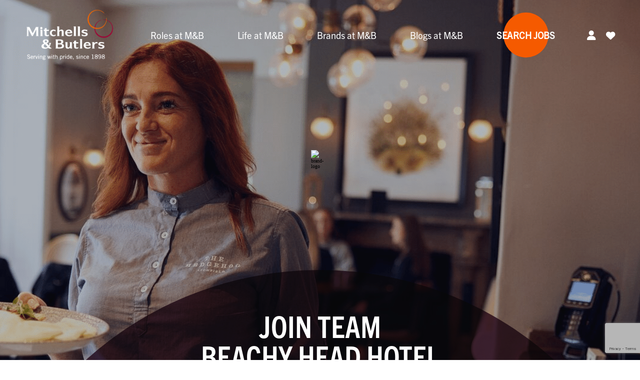

--- FILE ---
content_type: text/html
request_url: https://www.mbcareersandjobs.com/vintage-inns-beachy-head-hotel-jobs
body_size: 21448
content:


<!DOCTYPE html>

<!-- Module type: bundle -->

<html lang="en-GB" dir="ltr">

<head>
    <meta charset="utf-8"/>
    <meta name="mobile-web-app-capable" content="yes"/>
    <meta name="apple-mobile-web-app-capable" content="yes"/>
    <meta name="msapplication-starturl" content="/"/>
    <meta name="viewport" content="width=device-width, initial-scale=1.0"/>

    <link rel="icon"
          type="image/png"
          href="https://attraxcdnprod1-freshed3dgayb7c3.z01.azurefd.net/1481111/3ff9ce79-cbcd-4f6f-96a7-52782fb6a3aa/2025.12.11.27371/Blob/favicon.ico">




        <meta name="twitter:image" property="twitter:image" content="https://www.mbcareersandjobs.com/assets/file/e38843b2-9864-4562-b85c-08dde6c87398/2025-social-sharing-image.png"/>
        <meta name="og:image" property="og:image" content="https://www.mbcareersandjobs.com/assets/file/e38843b2-9864-4562-b85c-08dde6c87398/2025-social-sharing-image.png"/>
        <meta name="robots" property="robots" content="index,follow"/>

    <title>
        Beachy Head Hotel jobs | Vintage inns 
    </title>

    <meta name="description" content="Perks of the job                                                                                                                                        LOVE..."/>
    <meta name="keywords" content=""/>
    <!--Basic Meta Tags--><meta http-equiv='CACHE-CONTROL' content='PRIVATE' /><meta name='expires' content='never' /><meta name='charset' content='UTF-8' /><meta name='copyright' content='Copyright ©2026' /><meta http-equiv='content-language' content='EN' /><!--End Basic Meta Tags--><!--OG Tags below--><meta property='og:title' content='Beachy Head Hotel jobs | Vintage inns '/><meta property='og:site_name' content='Mitchells & Butlers Careers'/><meta name='og:description' content='Perks of the job                                                                                                                                        LOVE...'/><meta name='og:url' content='https://www.mbcareersandjobs.com/vintage-inns-beachy-head-hotel-jobs'/><!--End OG Tags--><!--Twitter card tags below--><meta name='twitter:card' content='summary_large_image'><meta name='twitter:title' content='Beachy Head Hotel jobs | Vintage inns  | Mitchells & Butlers Careers '/><meta name='twitter:description' content='Perks of the job                                                                                                                                        LOVE...'/><meta name='twitter:site' content='[INSERTTWITTERHANDLE]'><meta name='twitter:creator' content='[INSERTTWITTERHANDLE]'><!--End Twitter card tags below-->
    <link rel="canonical" href="https://www.mbcareersandjobs.com/vintage-inns-beachy-head-hotel-jobs"/>
    
        
            <script>
                window.paqEnabled = true;
            </script>

    <script>
        window.attraxAntiforgeryToken = "CfDJ8E09xlczIPdGueHoe4ALTQHPeMEdWNGz5B0hO_6nVZMQw1_e82t8JKY-XyTmJAgCO2BGI42r1525SX21WvhkrkaecCg73nv79m3Qn4aEkozN6YD3lKXGo7UOEVwRozkoMCKm0HTDGIMsOuGDr2HkyTc";
    </script>

    <script>
        window.recaptchaToken = "";
        window.fireRecaptchaVerify = function(actionName, fCallback) {
            grecaptcha.ready(function() {
                 grecaptcha.execute('6LdzdtwUAAAAAFPTbsVhu-J7mKamYFxuojn_oebB', {action: actionName }).then(function(token) {
                     window.recaptchaToken = token;
                     if(fCallback)
                        fCallback();
                 });
            });
        }
    </script>

    <script type="text/javascript" src="https://apis.google.com/js/client.js"></script>
        <script type="text/javascript" src="https://maps.googleapis.com/maps/api/js?key=AIzaSyBRaCQO6ZVaAvQJfFZctNTHCURPEM5P6U0&amp;libraries=places"></script>
        <script type="text/javascript" async defer src="https://www.dropbox.com/static/api/2/dropins.js" id="dropboxjs" data-app-key="musuz7lbr0oedan"></script>

    <script src="https://attraxcdnprod1-freshed3dgayb7c3.z01.azurefd.net/StaticFiles/V1/js/requiremodules/browser/Cookies.js"></script>
    <script>
        window.siteUrlPrefix = "/";
    </script>
    <script src="/cop-asset/060f61ae-6f46-445f-ea13-08db44a4865c/js--compiled--attraxbundle.js?pv=8&v=a2025.12.11.27371"></script>
    <script>
        window.siteDetails = {
            SiteId : "3ff9ce79-cbcd-4f6f-96a7-52782fb6a3aa",
            UrlPrefix : "/",
        };

        const attraxApplication = new AttraxApplicationBundle({
            SiteId : "3ff9ce79-cbcd-4f6f-96a7-52782fb6a3aa",
            BaseUrl : "https://www.mbcareersandjobs.com",
            UrlPrefix : "/",
            GoogleRecaptchaPublicKey : "6LdzdtwUAAAAAFPTbsVhu-J7mKamYFxuojn_oebB"
        });
    </script>
    <script src="/Blob/js/bundle/client.min.js?v=2025.12.11.27371"></script>
    
<link rel="stylesheet" href="https://use.typekit.net/npv4kgu.css">

<link rel="stylesheet" href="/owlCarouselV2/owl.carousel.min.css">
<link rel="stylesheet" href="/owlCarouselV2/owl.theme.default.min.css">

<!-- Google Tag Manager -->
<script>(function(w,d,s,l,i){w[l]=w[l]||[];w[l].push({'gtm.start':
new Date().getTime(),event:'gtm.js'});var f=d.getElementsByTagName(s)[0],
j=d.createElement(s),dl=l!='dataLayer'?'&l='+l:'';j.async=true;j.src=
'https://www.googletagmanager.com/gtm.js?id='+i+dl;f.parentNode.insertBefore(j,f);
})(window,document,'script','dataLayer','GTM-WZPVJ7V');</script>
<!-- End Google Tag Manager -->

<script src="https://cc.cdn.civiccomputing.com/9/cookieControl-9.x.min.js"></script>
<script>
var config = {
    "apiKey": "893d20b7c678daa1f6502361bb1e286f780d8541",
    "product": "PRO",
    "optionalCookies": [{
        "name": "analytics",
        "cookies": ["_ga", "_ga_*", "_gid", "_gat", "_dc_gtm_", "AMP_TOKEN", "_gat_*", "_gac_", "__utma", "__utmt", "__utmb", "__utmc", "__utmz", "__utmv", "__utmx", "__utmxx", "FPAU", "FPID", "FPLC"],
        "description": "Analytical cookies help us to improve our website by collecting and reporting information on its usage.",
        "label": "Analytical Cookies"
    }, {
        "name": "marketing",
        "cookies": ["_tt_enable_cookie", "_ttp", "MONITOR_WEB_ID", "msToken", "ttwid", "__gsas", "__gpi", "__gpi_optout", "GED_PLAYLIST_ACTIVITY", "ACLK_DATA", "_gcl_au", "_gcl_dc", "lu", "xs", "c_user", "m_user", "pl", "dbln", "aks", "aksb", "sfau", "ick", "csm", "s", "datr", "sb", "fr", "oo", "ddid", "locale", "_fbp", "_fbc", "js_ver", "rc", "campaign_click_url", "wd", "usida", "presence", "IDE", "DSID", "ID", "RUL", "FLC", "__gads", "GoogleAdServingTest", "ar_debug", "test_cookie", "APC", "pxrc", "rlas3", "i", "univ_id", "pd", "OAID", "OAGEO", "TapAd_DID", "TapAd_TS", "TapAd_3WAY_SYNCS", "anj", "uuid2", "tluid", "ab", "khaos", "audit", "put_", "rpb", "rpx", "c", "tv_U", "tvid", "ljt_reader", "_cc_aud", "_cc_cc", "_cc_id", "panoramaId", "panoramaId_expiry", "panoramaId_expiry_exp", "_cc_domain", "_cc_dc", "lidc", "bcookie", "bscookie", "trkCode", "trkInfo", "li_oatml", "liap", "lissc", "spectroscopyId", "UserMatchHistory", "lang", "li_gc", "li_rm", "AnalyticsSyncHistory", "ln_or", "li_sugr", "A3", "APID", "APIDTS", "IDSYNC", "A1", "A1S"],
        "label": "Marketing",
        "description": "We use marketing cookies to help us improve the relevancy of advertising campaigns you receive."
    }],
    "text": {
        "title": "Our Cookies",
 "label": "Our Cookies",
        "intro": "We use cookies and related technologies to understand and improve our systems and your experience, including personalising content, adverts and social media features. You can find out more information in our Cookie Policy and our Privacy Policy. Click 'I Accept Cookies' to agree to us using cookies and related technologies, 'I Do Not Accept Cookies' to prevent this, or modify your preferences below."
    },
    "position": "left",
    "theme": "light",
    "necessaryCookies": ["_GRECAPTCHA", "auth0", "auth0_compat", "auth0-mf", "auth0-mf_compat", "a0_users:sess", "a0_users:sess.sig", "did", "did_compat"],
    "branding": {
        "backgroundColor": "#f4f4f4",
"acceptText": "#ffffff",
"acceptBackground": "#ee6621"
    }
};

CookieControl.load( config );
                        </script>


<script data-cfasync="false">
(function(W,i,s,e,P,o,p){W['WisePopsObject']=P;W[P]=W[P]||function(){(W[P].q=W[P].q||[]).push(arguments)},W[P].l=1*new Date();o=i.createElement(s),p=i.getElementsByTagName(s)[0];o.defer=1;o.src=e;p.parentNode.insertBefore(o,p)})(window,document,'script','//loader.wisepops.com/get-loader.js?v=1&site=McbiFoDgSm','wisepops');
</script>
<script async src="https://cdn.fluidads.com/cache/js/pixel/crooton-common-pixel.js"></script>
<script> 
!function (w, d, t) {
  w.TiktokAnalyticsObject=t;var ttq=w[t]=w[t]||[];ttq.methods=["page","track","identify","instances","debug","on","off","once","ready","alias","group","enableCookie","disableCookie"],ttq.setAndDefer=function(t,e){t[e]=function(){t.push([e].concat(Array.prototype.slice.call(arguments,0)))}};for(var i=0;i<ttq.methods.length;i++)ttq.setAndDefer(ttq,ttq.methods[i]);ttq.instance=function(t){for(var e=ttq._i[t]||[],n=0;n<ttq.methods.length;n++)ttq.setAndDefer(e,ttq.methods[n]);return e},ttq.load=function(e,n){var i="https://analytics.tiktok.com/i18n/pixel/events.js";ttq._i=ttq._i||{},ttq._i[e]=[],ttq._i[e]._u=i,ttq._t=ttq._t||{},ttq._t[e]=+new Date,ttq._o=ttq._o||{},ttq._o[e]=n||{};var o=document.createElement("script");o.type="text/javascript",o.async=!0,o.src=i+"?sdkid="+e+"&lib="+t;var a=document.getElementsByTagName("script")[0];a.parentNode.insertBefore(o,a)};

  ttq.load('CHHP3HJC77UE2ABKSMNG');
  ttq.page();
}(window, document, 'ttq');
</script>

<!-- Meta Pixel Code -->

<script>

  !function(f,b,e,v,n,t,s)

  {if(f.fbq)return;n=f.fbq=function(){n.callMethod?

  n.callMethod.apply(n,arguments):n.queue.push(arguments)};

  if(!f._fbq)f._fbq=n;n.push=n;n.loaded=!0;n.version='2.0';

  n.queue=[];t=b.createElement(e);t.async=!0;

  t.src=v;s=b.getElementsByTagName(e)[0];

  s.parentNode.insertBefore(t,s)}(window, document,'script',

  'https://connect.facebook.net/en_US/fbevents.js');

  fbq('init', '1617501565394389');

  fbq('track', 'PageView');

</script>

<noscript><img height="1" width="1" style="display:none"

  src="https://www.facebook.com/tr?id=1617501565394389&ev=PageView&noscript=1"

/></noscript>

<!-- End Meta Pixel Code -->

<script type="text/javascript" src="https://www.bugherd.com/sidebarv2.js?apikey=wn64n7xrkx65fxiaypnd7w" async="true"></script>

<script type="text/javascript" src="https://www.bugherd.com/sidebarv2.js?apikey=wn64n7xrkx65fxiaypnd7w" async="true"></script>

<script src="/owlCarouselV2/owlCarouselV2.js"></script>
<script src="/lib/requirejs/require.js"></script>

<script>
(function() {
    'use strict';
    
    // Store original require if it exists
    var originalRequire = window.require;
    
    // Custom require function
    window.require = function(dependencies, callback) {
        try {
            // Handle array of dependencies
            if (Array.isArray(dependencies)) {
                var modules = [];
                var allLoaded = true;
                
                for (var i = 0; i < dependencies.length; i++) {
                    var dep = dependencies[i];
                    var module = getGlobalModule(dep);
                    
                    if (module) {
                        modules.push(module);
                    } else {
                        console.error('Custom require: Module not found:', dep);
                        allLoaded = false;
                        break;
                    }
                }
                
                if (allLoaded && typeof callback === 'function') {
                    // For jquery + owlcarousel, pass jQuery as the main parameter
                    if (dependencies.includes('jquery')) {
                        callback.apply(null, [window.jQuery].concat(modules.slice(1)));
                    } else {
                        callback.apply(null, modules);
                    }
                }
            }
            // Handle single string dependency
            else if (typeof dependencies === 'string') {
                var module = getGlobalModule(dependencies);
                if (module && typeof callback === 'function') {
                    callback(module);
                }
            }
        } catch (error) {
            console.error('Custom require error:', error);
        }
    };
    
    // Helper function to get global modules
    function getGlobalModule(moduleName) {
        switch (moduleName) {
            case 'jquery':
                return window.jQuery || window.$;
            case 'owlcarousel':
                // Owl Carousel extends jQuery, so just return jQuery if owlCarousel is available
                return (window.jQuery && typeof window.jQuery.fn.owlCarousel === 'function') ? window.jQuery : null;
            default:
                console.warn('Custom require: Unknown module:', moduleName);
                return null;
        }
    }
    
    // Add config method (no-op)
    window.require.config = function(config) {
        console.log('RequireJS config ignored (using global scripts):', config);
    };
    
    // Add other RequireJS methods as no-ops if needed
    window.require.defined = function(module) {
        return !!getGlobalModule(module);
    };
    
})();
</script>
            <link rel="stylesheet" href="https://attraxcdnprod1-freshed3dgayb7c3.z01.azurefd.net/StaticFiles/V1/productrolloutfiles/FA6/css/all.min.css?v=2025.12.11.27371"/>
            <link rel="stylesheet" href="https://attraxcdnprod1-freshed3dgayb7c3.z01.azurefd.net/1481111/3ff9ce79-cbcd-4f6f-96a7-52782fb6a3aa/2025.12.11.27371/Blob/css/style.attrax.min.css?v=2025.12.11.27371"/>

    <script>

            window._paq = window._paq || [];

            _paq.push(['setSecureCookie', true]);
            _paq.push(['enableLinkTracking']);


                        _paq.push(['trackPageView']);
                                    </script>
</head>

<body id="body" data-context-optionids-pushnotifications="" data-page-id="4ceb4826-cda1-4494-dc08-08d915ea27ae" data-layout-id=" " class="vintage  Apprenticeships  Kitchen  Bar and Waiting  Part Time  Full Time  brand--vintage    brand-page  culture-en-gb">






<!-- Google Tag Manager (noscript) -->
<noscript><iframe src="https://www.googletagmanager.com/ns.html?id=GTM-WZPVJ7V"
height="0" width="0" style="display:none;visibility:hidden"></iframe></noscript>
<!-- End Google Tag Manager (noscript) -->


<header class='main-header'>
  <div class='main-header__container'>
      <div class='main-header__brand'>
          <a href='/'>
              <img src="https://attraxcdnprod1-freshed3dgayb7c3.z01.azurefd.net/1481111/3ff9ce79-cbcd-4f6f-96a7-52782fb6a3aa/2025.12.11.27371/Blob/img/mb-white-logo.png" alt="Mitchells and Butlers logo" class="logo">
          </a>
      </div>
      <div class='main-header__actions'>
          <div class='main-header__navigation'>
              
<nav class='cop-widget mainNav-widget dynamic-widget  ' data-type='MainNav' data-require-config='true' data-id='534c086d-26c6-ce89-10c7-31f0fab2118e' id='534c086d-26c6-ce89-10c7-31f0fab2118e' aria-label='Main navigation'>
        <ul class=' navList navRoot'><li aria-haspopup='true' aria-expanded='false' class=' first hasChildren '><span class='icon attrax-child-nav-trigger' tabindex='0' role='button' aria-label='expand Roles at M&B'></span><span class='text-node'>Roles at M&B<div class='nav-banner-container'>
     

    <div class="cop-widget dynamic-widget   mb-nav-banner__wrapper  banner-pool-widget " data-type="BannerPoolWidget" id="b0f2dfcb-c879-1cdd-3646-b5c91cc39112" data-id="b0f2dfcb-c879-1cdd-3646-b5c91cc39112">
            <div class="banner-pool-widget__wrapper banner-listings-wrapper list-class nav-banner-our-roles mb-nav-banner" data-banner-name="Nav Banner Our Roles" data-bannerpool-id="ec2a26e3-b7bf-4b03-0042-08da1c8fd267" data-cop-owl-target="b0f2dfcb-c879-1cdd-3646-b5c91cc39112">

                            <div class="banner-wrapper banner-pool-widget__banner ">
                                    <div class="banner-image banner-pool-widget__image-wrapper">
                                        <img alt=""
                                             width="300"
                                             loading="lazy"
                                             height="300"
                                             src="https://attraxcdnprod1-freshed3dgayb7c3.z01.azurefd.net/1481111/3ff9ce79-cbcd-4f6f-96a7-52782fb6a3aa/2025.12.11.27371/img/fsO35v0RxUhQnAjduhNuHw/"
                                             class="banner-pool-widget__image"/>
                                    </div>

                                    <div class="banner-customhtml banner-pool-widget__text">
                                        <div class="nav-banner-cust">
  <div class="nav-banner-cust__container">
    <h3 class="nav-banner-cust__heading"> Assistant Managers at M&B</h3>
    <p class="nav-banner-cust__text">Ready to take the next step in your leadership journey? Explore Assistant Manager opportunities where you can build your skills, support a team, and be part of a workplace where you’re valued, supported, and enjoy what you do.</p>
     <a id="FlexBannerClick" href="/assistant-manager-jobs" aria-label="Read more about this content" class="nav-banner-cust__read-more">See our Assistant Manager jobs</a>
  </div>
</div>
                                    </div>
                            </div>
            </div>
    </div>
 
</div></span>
<ul class='navList navLevel-1 '><li aria-haspopup='true' aria-expanded='false' class=' first hasChildren '><span class='icon attrax-child-nav-trigger' tabindex='-1' role='button' aria-label='expand Head Office'></span><span class='text-node'><a data-id='lnk-4b2a234b-de4b-4e8e-296d-08d7825c89c3' href='/head-office' tabindex='-1'><span class='text'>Head Office</span></a></span>
<ul class='navList navLevel-2 '><li class=' first '><span class='text-node'><a data-id='lnk-9467088b-4090-4a95-32d5-08db3ffd9acb' href='/head-office-finance-team' target='_blank' tabindex='-1'><span class='text'>Finance Jobs</span></a></span>
</li><li class=' '><span class='text-node'><a data-id='lnk-3b9b049a-bd8c-4913-32d2-08db3ffd9acb' href='/head-office-human-resources-team' target='_blank' tabindex='-1'><span class='text'>HR Jobs</span></a></span>
</li><li class=' '><span class='text-node'><a data-id='lnk-20f228e4-a9cb-41b5-32d0-08db3ffd9acb' href='/head-office-it-team' target='_blank' tabindex='-1'><span class='text'>IT Jobs</span></a></span>
</li><li class=' '><span class='text-node'><a data-id='lnk-660f991a-11f5-4f7c-32d3-08db3ffd9acb' href='/head-office-legal-team' target='_blank' tabindex='-1'><span class='text'>Legal Jobs</span></a></span>
</li><li class=' '><span class='text-node'><a data-id='lnk-da7eec71-7aad-4283-32d1-08db3ffd9acb' href='/head-office-marketing-team' target='_blank' tabindex='-1'><span class='text'>Marketing Jobs</span></a></span>
</li><li class=' '><span class='text-node'><a data-id='lnk-16c104a1-b381-47fd-32d4-08db3ffd9acb' href='/head-office-property-team' target='_blank' tabindex='-1'><span class='text'>Property Jobs</span></a></span>
</li><li class=' last '><span class='text-node'><a data-id='lnk-5010caf5-d313-4feb-32d6-08db3ffd9acb' href='/head-office' tabindex='-1'><span class='text'>All Head Office Jobs</span></a></span>
</li></ul></li><li aria-haspopup='true' aria-expanded='false' class=' hasChildren '><span class='icon attrax-child-nav-trigger' tabindex='-1' role='button' aria-label='expand Kitchen'></span><span class='text-node'><a data-id='lnk-9eba6c5c-80aa-48e0-296f-08d7825c89c3' href='/kitchen-jobs' tabindex='-1'><span class='text'>Kitchen</span></a></span>
<ul class='navList navLevel-2 '><li class=' first '><span class='text-node'><a data-id='lnk-f8af55f4-eef5-4a33-2977-08d7825c89c3' href='/head-chef-jobs' tabindex='-1'><span class='text'>Head Chef Jobs</span></a></span>
</li><li class=' '><span class='text-node'><a data-id='lnk-061dc8a0-31a3-409b-2978-08d7825c89c3' href='/chef-jobs' tabindex='-1'><span class='text'>Chef Jobs</span></a></span>
</li><li class=' '><span class='text-node'><a data-id='lnk-0b88b1b1-8b2c-4dd1-89be-08dc6523ba61' href='/sous-chef-jobs' tabindex='-1'><span class='text'>Sous Chef Jobs</span></a></span>
</li><li class=' '><span class='text-node'><a data-id='lnk-b77ac0d5-56a7-42c6-03ed-08dc6f783d11' href='/kitchen-team-lead-jobs' tabindex='-1'><span class='text'>Kitchen Team Lead Jobs</span></a></span>
</li><li class=' last '><span class='text-node'><a data-id='lnk-8fae082b-fd92-4d26-cb5f-08d7825d30ae' href='/kitchen-assistant-jobs' tabindex='-1'><span class='text'>Kitchen Assistant Jobs</span></a></span>
</li></ul></li><li aria-haspopup='true' aria-expanded='false' class=' hasChildren '><span class='icon attrax-child-nav-trigger' tabindex='-1' role='button' aria-label='expand Bar and Waiting'></span><span class='text-node'><a data-id='lnk-1ef9317a-d1ee-42a9-296e-08d7825c89c3' href='/bar-and-waiting-jobs' tabindex='-1'><span class='text'>Bar and Waiting</span></a></span>
<ul class='navList navLevel-2 '><li class=' first '><span class='text-node'><a data-id='lnk-cfe38b22-e4b2-47c3-0fa6-08d78478f094' href='/bar-jobs' tabindex='-1'><span class='text'>Bar Staff Jobs</span></a></span>
</li><li class=' '><span class='text-node'><a data-id='lnk-f0fa6ea5-b90f-416e-2975-08d7825c89c3' href='/bar-and-waiting-jobs' tabindex='-1'><span class='text'>Waiting Staff Jobs</span></a></span>
</li><li class=' last '><span class='text-node'><a data-id='lnk-04b964fa-e175-43cc-2976-08d7825c89c3' href='/shift-supervisor-jobs' tabindex='-1'><span class='text'>Shift Supervisor Jobs</span></a></span>
</li></ul></li><li aria-haspopup='true' aria-expanded='false' class=' hasChildren '><span class='icon attrax-child-nav-trigger' tabindex='-1' role='button' aria-label='expand Management '></span><span class='text-node'><a data-id='lnk-7f7b5997-9207-437f-2971-08d7825c89c3' href='/management-jobs' tabindex='-1'><span class='text'>Management </span></a></span>
<ul class='navList navLevel-2 '><li class=' first '><span class='text-node'><a data-id='lnk-9bd64460-2916-4b4b-2979-08d7825c89c3' href='/general-manager-jobs' tabindex='-1'><span class='text'>General Manager Jobs</span></a></span>
</li><li class=' '><span class='text-node'><a data-id='lnk-14f87ce3-b979-48a7-cb61-08d7825d30ae' href='/assistant-manager-jobs' tabindex='-1'><span class='text'>Assistant Manager Jobs</span></a></span>
</li><li class=' last '><span class='text-node'><a data-id='lnk-5b7be02f-ab4e-47cc-cb62-08d7825d30ae' href='/area-manager-jobs' tabindex='-1'><span class='text'>Area Manager Jobs</span></a></span>
</li></ul></li><li aria-haspopup='true' aria-expanded='false' class=' hasChildren '><span class='icon attrax-child-nav-trigger' tabindex='-1' role='button' aria-label='expand Apprenticeships'></span><span class='text-node'><a data-id='lnk-217b16b9-c16d-4f81-2972-08d7825c89c3' href='/apprenticeships' tabindex='-1'><span class='text'>Apprenticeships</span></a></span>
<ul class='navList navLevel-2 '><li class=' first '><span class='text-node'><a data-id='lnk-a1776679-0a44-4429-cb64-08d7825d30ae' href='/chef-apprenticeships' tabindex='-1'><span class='text'>Chef Apprenticeships</span></a></span>
</li><li class=' last '><span class='text-node'><a data-id='lnk-c415ef91-32fe-4d4b-cb63-08d7825d30ae' href='/bar-and-waiting-apprenticeships' tabindex='-1'><span class='text'>Bar and Waiting Apprenticeships</span></a></span>
</li></ul></li><li aria-haspopup='true' aria-expanded='false' class=' hasChildren '><span class='icon attrax-child-nav-trigger' tabindex='-1' role='button' aria-label='expand Graduates'></span><span class='text-node'><a data-id='lnk-4b396d9e-629b-48ac-2970-08d7825c89c3' href='/graduate-schemes' tabindex='-1'><span class='text'>Graduates</span></a></span>
<ul class='navList navLevel-2 '><li class=' first '><span class='text-node'><a data-id='lnk-58b20e67-7568-4e6a-4205-08dcd7808654' href='/it-graduate-jobs' tabindex='-1'><span class='text'>IT Graduate Scheme</span></a></span>
</li><li class=' '><span class='text-node'><a data-id='lnk-4f856022-f467-49bc-4acd-08dcd7809b72' href='/finance-graduate-jobs' tabindex='-1'><span class='text'>Finance Graduate Scheme</span></a></span>
</li><li class=' '><span class='text-node'><a data-id='lnk-8ab506dd-580b-4b27-4ace-08dcd7809b72' href='/marketing-graduate-jobs' tabindex='-1'><span class='text'>Marketing Graduate Scheme</span></a></span>
</li><li class=' '><span class='text-node'><a data-id='lnk-cec4430e-d090-4cff-4206-08dcd7808654' href='/hr-graduate-jobs' tabindex='-1'><span class='text'>HR Graduate Scheme</span></a></span>
</li><li class=' '><span class='text-node'><a data-id='lnk-bc2ab728-b1b1-47fb-4207-08dcd7808654' href='/marketing-undergraduate-jobs' tabindex='-1'><span class='text'>Marketing Undergraduate Scheme</span></a></span>
</li><li class=' last '><span class='text-node'><a data-id='lnk-402d3d23-20ae-4a90-4208-08dcd7808654' href='/property-undergraduate-jobs' tabindex='-1'><span class='text'>Property Undergraduate Scheme</span></a></span>
</li></ul></li><li class=' last '><span class='text-node'><a data-id='lnk-7b9b9ff5-61bb-4e89-87e5-08ddba334ea1' href='/summer-jobs' tabindex='-1'><span class='text'>Summer Jobs</span></a></span>
</li></ul></li><li aria-haspopup='true' aria-expanded='false' class=' hasChildren '><span class='icon attrax-child-nav-trigger' tabindex='0' role='button' aria-label='expand Life at M&B'></span><span class='text-node'>Life at M&B<div class='nav-banner-container'> 

    <div class="cop-widget dynamic-widget   mb-nav-banner__wrapper  banner-pool-widget " data-type="BannerPoolWidget" id="5017be17-8c7d-7d01-9e50-67a55b4492d8" data-id="5017be17-8c7d-7d01-9e50-67a55b4492d8">
            <div class="banner-pool-widget__wrapper banner-listings-wrapper list-class nav-banner-working-here mb-nav-banner" data-banner-name="Nav Banner Working here" data-bannerpool-id="5d2d8a33-87ca-434b-b2ef-d25c9811260b" data-cop-owl-target="5017be17-8c7d-7d01-9e50-67a55b4492d8">

                            <div class="banner-wrapper banner-pool-widget__banner ">
                                    <div class="banner-image banner-pool-widget__image-wrapper">
                                        <img alt="M&amp;B Yourself"
                                             width="300"
                                             loading="lazy"
                                             height="300"
                                             src="https://attraxcdnprod1-freshed3dgayb7c3.z01.azurefd.net/1481111/3ff9ce79-cbcd-4f6f-96a7-52782fb6a3aa/2025.12.11.27371/img/0krxZWWOu0xQnQjduhNuHw/"
                                             class="banner-pool-widget__image"/>
                                    </div>

                                    <div class="banner-customhtml banner-pool-widget__text">
                                        <div class="nav-banner-cust">
  <div class="nav-banner-cust__container">
    <h3 class="nav-banner-cust__heading">Grow With M&B</h3>
    <p class="nav-banner-cust__text">Curious about where a job at M&B could take you? Discover how our Corporate Apprenticeships helps you learn on the job, grow your confidence, and open doors to exciting career paths.
</p>
    <a href="https://www.mbcareersandjobs.com/blog/2025-6/how-a-corporate-apprenticeship-at-m-b-can-open-new-doors" aria-label="How a corporate apprenticeship at M&B can open new doors" class="nav-banner-cust__read-more">How a corporate apprenticeship at M&B can open new doors</a>
  </div>
</div>
                                    </div>
                            </div>
            </div>
    </div>
 </div></span>
<ul class='navList navLevel-1 '><li class=' first adam '><span class='text-node'><a data-id='lnk-ff063da0-c142-4e1c-3818-08d7821fc699' href='/our-careers' tabindex='-1'><span class='text'>Our Careers</span></a></span>
</li><li class=' '><span class='text-node'><a data-id='lnk-78b68986-ba34-430f-296b-08d7825c89c3' href='/our-vision-and-values' tabindex='-1'><span class='text'>Our Vision & Values</span></a></span>
</li><li class=' '><span class='text-node'><a data-id='lnk-408f0ee9-81b7-42f6-296c-08d7825c89c3' href='/our-benefits' tabindex='-1'><span class='text'>Our Benefits</span></a></span>
</li><li class=' '><span class='text-node'><a data-id='lnk-4daec1c1-fcec-463e-c99a-08db35c42332' href='/our-sustainability' tabindex='-1'><span class='text'>Our Sustainability</span></a></span>
</li><li class=' '><span class='text-node'><a data-id='lnk-d70204a0-2c86-45bd-fb7d-08dbfb0796ca' href='/our-partnerships' tabindex='-1'><span class='text'>Our Partnerships</span></a></span>
</li><li class=' last '><span class='text-node'><a data-id='lnk-e822aea4-2b5e-4607-27e2-08dd45d37708' href='/diversity-and-inclusion' tabindex='-1'><span class='text'>Our Diversity & Inclusion </span></a></span>
</li></ul></li><li aria-haspopup='true' aria-expanded='false' class=' hasChildren '><span class='icon attrax-child-nav-trigger' tabindex='0' role='button' aria-label='expand Brands at M&B'></span><span class='text-node'>Brands at M&B<div class='nav-banner-container'> 

    <div class="cop-widget dynamic-widget   mb-nav-banner__wrapper  banner-pool-widget " data-type="BannerPoolWidget" id="2cc1596e-a3aa-765e-f5c6-d1a8d13583e8" data-id="2cc1596e-a3aa-765e-f5c6-d1a8d13583e8">
            <div class="banner-pool-widget__wrapper banner-listings-wrapper list-class nav-banner-our-brands mb-nav-banner" data-banner-name="Nav Banner Our Brands" data-bannerpool-id="201d1f59-d4b9-48b7-c551-08da31d8f976" data-cop-owl-target="2cc1596e-a3aa-765e-f5c6-d1a8d13583e8">

                            <div class="banner-wrapper banner-pool-widget__banner ">
                                    <div class="banner-image banner-pool-widget__image-wrapper">
                                        <img alt=""
                                             width="300"
                                             loading="lazy"
                                             height="300"
                                             src="https://attraxcdnprod1-freshed3dgayb7c3.z01.azurefd.net/1481111/3ff9ce79-cbcd-4f6f-96a7-52782fb6a3aa/2025.12.11.27371/img/xBGrKJsmQUBQmwjduhNuHw/"
                                             class="banner-pool-widget__image"/>
                                    </div>

                                    <div class="banner-customhtml banner-pool-widget__text">
                                        <div class="nav-banner-cust">
  <div class="nav-banner-cust__container">
    <h3 class="nav-banner-cust__heading">Looking for a Summer Job?</h3>
    <p class="nav-banner-cust__text">Check out our Summer Jobs to keep help fund those Summer Activities!</p>
    <a id="FlexBannerClick" href="/summer-jobs" aria-label="Read more about this content" class="nav-banner-cust__read-more">Find your summer job here</a>
  </div>
</div>
                                    </div>
                            </div>
            </div>
    </div>
 </div></span>
<ul class='navList navLevel-1 '><li aria-haspopup='true' aria-expanded='false' class=' first hasChildren '><span class='icon attrax-child-nav-trigger' tabindex='-1' role='button' aria-label='expand All Bar One'></span><span class='text-node'><a data-id='lnk-0b92dcb5-45ab-40e4-7e06-08d78216061b' href='/all-bar-one-jobs' tabindex='-1'><span class='text'>All Bar One</span></a></span>
<ul class='navList navLevel-2 '><li class=' first '><span class='text-node'><a data-id='lnk-edd06bdd-0c59-4403-1fed-08d7a95f31c6' href='/all-bar-one-bar-and-waiting-jobs' tabindex='-1'><span class='text'>All Bar One Bar & Waiting Jobs</span></a></span>
</li><li class=' '><span class='text-node'><a data-id='lnk-51033088-a704-416d-2dfe-08d7a97cf277' href='/all-bar-one-chef-and-kitchen-jobs' tabindex='-1'><span class='text'>All Bar One Kitchen Jobs</span></a></span>
</li><li class=' last '><span class='text-node'><a data-id='lnk-b5e32759-c8ea-4bc2-e448-08d7a97d0030' href='/all-bar-one-management-jobs' tabindex='-1'><span class='text'>All Bar One Management Jobs</span></a></span>
</li></ul></li><li aria-haspopup='true' aria-expanded='false' class=' hasChildren '><span class='icon attrax-child-nav-trigger' tabindex='-1' role='button' aria-label='expand Browns'></span><span class='text-node'><a data-id='lnk-2b586041-2626-4c47-7e07-08d78216061b' href='/browns-jobs' tabindex='-1'><span class='text'>Browns</span></a></span>
<ul class='navList navLevel-2 '><li class=' first '><span class='text-node'><a data-id='lnk-d933714a-aa57-407d-2f6b-08d7a9519e53' href='/browns--bar-and-waiting-jobs' tabindex='-1'><span class='text'>Browns Bar & Waiting Jobs</span></a></span>
</li><li class=' '><span class='text-node'><a data-id='lnk-52cc857c-8aa4-45f7-e43e-08d7a97d0030' href='/browns-chef-and-kitchen-jobs' tabindex='-1'><span class='text'>Browns Kitchen Jobs</span></a></span>
</li><li class=' last '><span class='text-node'><a data-id='lnk-fb6904b8-205a-4475-e449-08d7a97d0030' href='/browns-management-jobs' tabindex='-1'><span class='text'>Browns Management Jobs</span></a></span>
</li></ul></li><li aria-haspopup='true' aria-expanded='false' class=' hasChildren '><span class='icon attrax-child-nav-trigger' tabindex='-1' role='button' aria-label='expand Castle'></span><span class='text-node'><a data-id='lnk-7d4cf89d-56b4-4cf0-7e08-08d78216061b' href='/castle-jobs' tabindex='-1'><span class='text'>Castle</span></a></span>
<ul class='navList navLevel-2 '><li class=' first '><span class='text-node'><a data-id='lnk-7345ddfc-8619-43c5-1fee-08d7a95f31c6' href='/castle-bar-and-waiting-jobs' tabindex='-1'><span class='text'>Castle Bar & Waiting Jobs</span></a></span>
</li><li class=' '><span class='text-node'><a data-id='lnk-9a941616-43b6-4688-2dff-08d7a97cf277' href='/castle-chef-and-kitchen-jobs' tabindex='-1'><span class='text'>Castle Kitchen Jobs</span></a></span>
</li><li class=' last '><span class='text-node'><a data-id='lnk-43e636fa-f86b-4da0-e44a-08d7a97d0030' href='/castle-management-jobs' tabindex='-1'><span class='text'>Castle Management Jobs</span></a></span>
</li></ul></li><li aria-haspopup='true' aria-expanded='false' class=' hasChildren '><span class='icon attrax-child-nav-trigger' tabindex='-1' role='button' aria-label='expand Ego'></span><span class='text-node'><a data-id='lnk-1f6d6d7c-e84a-4cac-4785-08dd6cb328a1' href='/ego-jobs' tabindex='-1'><span class='text'>Ego</span></a></span>
<ul class='navList navLevel-2 '><li class=' first '><span class='text-node'><a data-id='lnk-fbeee094-15b8-476d-7a5a-08dd6d24a7f5' href='/ego-bar-and-waiting-jobs' tabindex='-1'><span class='text'>Ego Bar & Waiting Jobs</span></a></span>
</li><li class=' '><span class='text-node'><a data-id='lnk-8fd3db29-c67d-4758-7a5b-08dd6d24a7f5' href='/ego-chef-and-kitchen-jobs' tabindex='-1'><span class='text'>Ego Kitchen Jobs</span></a></span>
</li><li class=' last '><span class='text-node'><a data-id='lnk-9c6b5784-2729-4221-4786-08dd6cb328a1' href='/ego-management-jobs' tabindex='-1'><span class='text'>Ego Management Jobs</span></a></span>
</li></ul></li><li aria-haspopup='true' aria-expanded='false' class=' hasChildren '><span class='icon attrax-child-nav-trigger' tabindex='-1' role='button' aria-label='expand Ember Inns'></span><span class='text-node'><a data-id='lnk-13ef0b0e-c6e8-4000-7e09-08d78216061b' href='/ember-inns-jobs' tabindex='-1'><span class='text'>Ember Inns</span></a></span>
<ul class='navList navLevel-2 '><li class=' first '><span class='text-node'><a data-id='lnk-63227e6a-435f-4398-1fef-08d7a95f31c6' href='/ember-inns-bar-and-waiting-jobs' tabindex='-1'><span class='text'>Ember Bar & Waiting Jobs</span></a></span>
</li><li class=' '><span class='text-node'><a data-id='lnk-81a720ff-3e65-4fd6-e43f-08d7a97d0030' href='/ember-inns-chef-and-kitchen-jobs' tabindex='-1'><span class='text'>Ember Kitchen Jobs</span></a></span>
</li><li class=' last '><span class='text-node'><a data-id='lnk-66173e0d-f5a9-4986-2e02-08d7a97cf277' href='/ember-inns-management-jobs' tabindex='-1'><span class='text'>Ember Management Jobs</span></a></span>
</li></ul></li><li aria-haspopup='true' aria-expanded='false' class=' hasChildren '><span class='icon attrax-child-nav-trigger' tabindex='-1' role='button' aria-label='expand Harvester'></span><span class='text-node'><a data-id='lnk-03095172-9227-4120-7e0a-08d78216061b' href='/harvester-jobs' tabindex='-1'><span class='text'>Harvester</span></a></span>
<ul class='navList navLevel-2 '><li class=' first '><span class='text-node'><a data-id='lnk-989963fd-492a-4563-1ff0-08d7a95f31c6' href='/harvester-bar-and-waiting-jobs' tabindex='-1'><span class='text'>Harvester Bar & Waiting Job</span></a></span>
</li><li class=' '><span class='text-node'><a data-id='lnk-a17b93e3-fb93-4a96-e440-08d7a97d0030' href='/harvester-chef-and-kitchen-jobs' tabindex='-1'><span class='text'>Harvester Kitchen Jobs</span></a></span>
</li><li class=' last '><span class='text-node'><a data-id='lnk-3b897945-da6e-4d73-e44b-08d7a97d0030' href='/harvester-management-jobs' tabindex='-1'><span class='text'>Harvester Management Job</span></a></span>
</li></ul></li><li aria-haspopup='true' aria-expanded='false' class=' hasChildren '><span class='icon attrax-child-nav-trigger' tabindex='-1' role='button' aria-label='expand Miller & Carter'></span><span class='text-node'><a data-id='lnk-5d79855a-f7cd-4e53-7e0b-08d78216061b' href='/miller-and-carter-jobs' tabindex='-1'><span class='text'>Miller & Carter</span></a></span>
<ul class='navList navLevel-2 '><li class=' first '><span class='text-node'><a data-id='lnk-ccb87dfa-16d4-4331-1ff1-08d7a95f31c6' href='/miller-carter-bar-and-waiting-jobs' tabindex='-1'><span class='text'>Miller & Carter Bar & Waiting Jobs</span></a></span>
</li><li class=' '><span class='text-node'><a data-id='lnk-0f773442-92a6-4cd6-2e00-08d7a97cf277' href='/miller-carter-chef-and-kitchen-jobs' tabindex='-1'><span class='text'>Miller & Carter Kitchen Jobs</span></a></span>
</li><li class=' last '><span class='text-node'><a data-id='lnk-198c9d6b-0b0f-490c-e44c-08d7a97d0030' href='/miller-carter-management-jobs' tabindex='-1'><span class='text'>Miller & Carter Management Jobs</span></a></span>
</li></ul></li><li aria-haspopup='true' aria-expanded='false' class=' hasChildren '><span class='icon attrax-child-nav-trigger' tabindex='-1' role='button' aria-label='expand Nicholson' s'></span><span class='text-node'><a data-id='lnk-5da26dad-b397-479b-7e0c-08d78216061b' href='/nicholsons-jobs' tabindex='-1'><span class='text'>Nicholson's</span></a></span>
<ul class='navList navLevel-2 '><li class=' first '><span class='text-node'><a data-id='lnk-c0fbf1c6-dfc0-40c4-1ff2-08d7a95f31c6' href='/nicholsons-bar-and-waiting-jobs' tabindex='-1'><span class='text'>Nicholson's Bar & Waiting Jobs</span></a></span>
</li><li class=' '><span class='text-node'><a data-id='lnk-51cf4e9d-24cb-47f8-2e01-08d7a97cf277' href='/nicholsons-chef-and-kitchen-jobs' tabindex='-1'><span class='text'>Nicholson's Kitchen Jobs</span></a></span>
</li><li class=' last '><span class='text-node'><a data-id='lnk-8d3ac8a5-aa86-4953-2e03-08d7a97cf277' href='/nicholsons-management-jobs' tabindex='-1'><span class='text'>Nicholson's Management Jobs</span></a></span>
</li></ul></li><li aria-haspopup='true' aria-expanded='false' class=' hasChildren '><span class='icon attrax-child-nav-trigger' tabindex='-1' role='button' aria-label='expand O' neill's'></span><span class='text-node'><a data-id='lnk-fa2cf597-0a30-4803-7e0d-08d78216061b' href='/oneills-jobs' tabindex='-1'><span class='text'>O'Neill's</span></a></span>
<ul class='navList navLevel-2 '><li class=' first '><span class='text-node'><a data-id='lnk-a630c082-dbef-4d85-1ff3-08d7a95f31c6' href='/oneills-bar-and-waiting-jobs' tabindex='-1'><span class='text'>O'Neill's Bar & Waiting Jobs</span></a></span>
</li><li class=' '><span class='text-node'><a data-id='lnk-72f62580-441e-48b3-e441-08d7a97d0030' href='/oneills-chef-and-kitchen-jobs' tabindex='-1'><span class='text'>O'Neill's Kitchen Jobs</span></a></span>
</li><li class=' last '><span class='text-node'><a data-id='lnk-e62f613f-bc6b-4946-2e04-08d7a97cf277' href='/oneills-management-jobs' tabindex='-1'><span class='text'>O'Neill's Management Jobs</span></a></span>
</li></ul></li><li aria-haspopup='true' aria-expanded='false' class=' hasChildren '><span class='icon attrax-child-nav-trigger' tabindex='-1' role='button' aria-label='expand Premium Country Pubs'></span><span class='text-node'><a data-id='lnk-dc80d30f-201f-4369-7e0e-08d78216061b' href='/premium-country-pubs-jobs' tabindex='-1'><span class='text'>Premium Country Pubs</span></a></span>
<ul class='navList navLevel-2 '><li class=' first '><span class='text-node'><a data-id='lnk-abcf7e45-532f-4a43-1ff4-08d7a95f31c6' href='/premium-country-pubs-bar-and-waiting-jobs' tabindex='-1'><span class='text'>Premium Country Pubs Bar & Waiting Jobs</span></a></span>
</li><li class=' '><span class='text-node'><a data-id='lnk-e4f28626-1222-4136-e442-08d7a97d0030' href='/premium-country-pubs-chef-and-kitchen-jobs' tabindex='-1'><span class='text'>Premium Country Pubs Kitchen Jobs</span></a></span>
</li><li class=' last '><span class='text-node'><a data-id='lnk-21a657c3-9ef8-4493-e44d-08d7a97d0030' href='/premium-country-pubs-management-jobs' tabindex='-1'><span class='text'>Premium Country Pubs Management Jobs</span></a></span>
</li></ul></li><li aria-haspopup='true' aria-expanded='false' class=' hasChildren '><span class='icon attrax-child-nav-trigger' tabindex='-1' role='button' aria-label='expand Sizzling Pub & Grill'></span><span class='text-node'><a data-id='lnk-53a54a66-17e2-445e-7e0f-08d78216061b' href='/sizzling-pub-and-grill-jobs' tabindex='-1'><span class='text'>Sizzling Pub & Grill</span></a></span>
<ul class='navList navLevel-2 '><li class=' first '><span class='text-node'><a data-id='lnk-d1c18601-a94e-492f-1ff5-08d7a95f31c6' href='/sizzling-pub-and-grill-bar-and-waiting-jobs' tabindex='-1'><span class='text'>Sizzling Bar & Waiting Jobs</span></a></span>
</li><li class=' '><span class='text-node'><a data-id='lnk-14b74360-0cdb-4eff-e443-08d7a97d0030' href='/sizzling-pub-grill-chef-and-kitchen-jobs' tabindex='-1'><span class='text'>Sizzling Kitchen Jobs</span></a></span>
</li><li class=' last '><span class='text-node'><a data-id='lnk-4c1ccde0-38b2-47f8-e44e-08d7a97d0030' href='/sizzling-pub-grill-management-jobs' tabindex='-1'><span class='text'>Sizzling Management Jobs</span></a></span>
</li></ul></li><li aria-haspopup='true' aria-expanded='false' class=' hasChildren '><span class='icon attrax-child-nav-trigger' tabindex='-1' role='button' aria-label='expand Stonehouse Pizza & Carvery'></span><span class='text-node'><a data-id='lnk-01f56acb-50cf-47dc-7e10-08d78216061b' href='/stonehouse-pizza-and-carvery-jobs' tabindex='-1'><span class='text'>Stonehouse Pizza & Carvery</span></a></span>
<ul class='navList navLevel-2 '><li class=' first '><span class='text-node'><a data-id='lnk-4f3df27f-9e47-4a41-1ff6-08d7a95f31c6' href='/stonehouse-bar-and-waiting-jobs' tabindex='-1'><span class='text'>Stonehouse Bar & Waiting Jobs</span></a></span>
</li><li class=' '><span class='text-node'><a data-id='lnk-9059d6b8-2362-42ed-e444-08d7a97d0030' href='/stonehouse-chef-and-kitchen-jobs' tabindex='-1'><span class='text'>Stonehouse Kitchen Jobs</span></a></span>
</li><li class=' last '><span class='text-node'><a data-id='lnk-7bd5d61b-dac6-4852-e44f-08d7a97d0030' href='/stonehouse-management-jobs' tabindex='-1'><span class='text'>Stonehouse Management Jobs</span></a></span>
</li></ul></li><li aria-haspopup='true' aria-expanded='false' class=' hasChildren '><span class='icon attrax-child-nav-trigger' tabindex='-1' role='button' aria-label='expand Toby Carvery'></span><span class='text-node'><a data-id='lnk-232d610d-eb60-421c-7e11-08d78216061b' href='/toby-carvery-jobs' tabindex='-1'><span class='text'>Toby Carvery</span></a></span>
<ul class='navList navLevel-2 '><li class=' first '><span class='text-node'><a data-id='lnk-b959b700-7237-44d6-1ff7-08d7a95f31c6' href='/toby-carvery--bar-and-waiting-jobs?nav=b959b700-7237-44d6-1ff7-08d7a95f31c6' tabindex='-1'><span class='text'>Toby Carvery Bar & Waiting Jobs</span></a></span>
</li><li class=' '><span class='text-node'><a data-id='lnk-7b609d3e-7fb8-42da-e445-08d7a97d0030' href='/toby-carvery-chef-and-kitchen-jobs' tabindex='-1'><span class='text'>Toby Carvery Kitchen Jobs</span></a></span>
</li><li class=' last '><span class='text-node'><a data-id='lnk-30835bda-f094-4dca-e450-08d7a97d0030' href='/toby-carvery-management-jobs' tabindex='-1'><span class='text'>Toby Carvery Management Jobs</span></a></span>
</li></ul></li><li aria-haspopup='true' aria-expanded='false' class=' last hasChildren '><span class='icon attrax-child-nav-trigger' tabindex='-1' role='button' aria-label='expand Vintage Inns'></span><span class='text-node'><a data-id='lnk-7fdf8524-6943-49cb-7e12-08d78216061b' href='/vintage-inns-jobs' tabindex='-1'><span class='text'>Vintage Inns</span></a></span>
<ul class='navList navLevel-2 '><li class=' first '><span class='text-node'><a data-id='lnk-3abf22d9-524e-461a-1ff8-08d7a95f31c6' href='/vintage-inns-bar-and-waiting-jobs' tabindex='-1'><span class='text'>Vintage Inns Bar & Waiting Jobs</span></a></span>
</li><li class=' '><span class='text-node'><a data-id='lnk-cf86bd0c-4756-4121-e447-08d7a97d0030' href='/vintage-inns-chef-and-kitchen-jobs' tabindex='-1'><span class='text'>Vintage Inns Kitchen Jobs</span></a></span>
</li><li class=' last '><span class='text-node'><a data-id='lnk-94f23e36-dca8-48fc-e451-08d7a97d0030' href='/vintage-inns-management-jobs' tabindex='-1'><span class='text'>Vintage Inns Management Jobs</span></a></span>
</li></ul></li></ul></li><li aria-haspopup='true' aria-expanded='false' class=' hasChildren '><span class='icon attrax-child-nav-trigger' tabindex='0' role='button' aria-label='expand Blogs at M&B'></span><span class='text-node'>Blogs at M&B<div class='nav-banner-container'> 

    <div class="cop-widget dynamic-widget   mb-nav-banner__wrapper  banner-pool-widget " data-type="BannerPoolWidget" id="39e8246d-e5b1-c323-0c01-1d2490d78e45" data-id="39e8246d-e5b1-c323-0c01-1d2490d78e45">
            <div class="banner-pool-widget__wrapper banner-listings-wrapper list-class nav-banner-blogs mb-nav-banner" data-banner-name="Nav Banner Blogs" data-bannerpool-id="e535e8ab-2199-455a-c552-08da31d8f976" data-cop-owl-target="39e8246d-e5b1-c323-0c01-1d2490d78e45">

                            <div class="banner-wrapper banner-pool-widget__banner ">
                                    <div class="banner-image banner-pool-widget__image-wrapper">
                                        <img alt="Featured Blog"
                                             width="300"
                                             loading="lazy"
                                             height="300"
                                             src="https://attraxcdnprod1-freshed3dgayb7c3.z01.azurefd.net/1481111/3ff9ce79-cbcd-4f6f-96a7-52782fb6a3aa/2025.12.11.27371/img/EdD1Dkt0VkfoPQjduhUc0A/"
                                             class="banner-pool-widget__image"/>
                                    </div>

                                    <div class="banner-customhtml banner-pool-widget__text">
                                        <div class="nav-banner-cust">
  <div class="nav-banner-cust__container">
    <h3 class="nav-banner-cust__heading">Featured Story</h3>
    <p class="nav-banner-cust__text">Looking to gain experience while staying connected to student life? Explore exciting opportunities that offer the perfect balance of work, study, and social life.</p>
    <a href="https://www.mbcareersandjobs.com/blog/2025-5/headingley-taps-the-ultimate-student-hub" aria-label="Student life, sports and shifts: The ulimate student hub" class="nav-banner-cust__read-more">Student life, sports and shifts: The ulimate student hub!</a>
  </div>
</div>
                                    </div>
                            </div>
            </div>
    </div>
 </div></span>
<ul class='navList navLevel-1 '><li class=' first '><span class='text-node'><a data-id='lnk-333d9e27-6deb-4fb1-c6da-08d9b4bf3d42' href='/posts' tabindex='-1'><span class='text'>View All Blogs</span></a></span>
</li><li aria-haspopup='true' aria-expanded='false' class=' hasChildren '><span class='icon attrax-child-nav-trigger' tabindex='-1' role='button' aria-label='expand Blogs About M&B'></span><span class='text-node'>Blogs About M&B</span>
<ul class='navList navLevel-2 '><li class=' first '><span class='text-node'><a data-id='lnk-d86a7ae6-62e8-480b-b0f7-08dc8a1209fa' href='https://www.mbcareersandjobs.com/posts/tags/celebration' tabindex='-1'><span class='text'>Celebration</span></a></span>
</li><li class=' '><span class='text-node'><a data-id='lnk-c056e4b7-002d-43a1-235b-08d9b4bf8bc1' href='https://www.mbcareersandjobs.com/posts/tags/life-at-mab' tabindex='-1'><span class='text'>Life at MAB</span></a></span>
</li><li class=' '><span class='text-node'><a data-id='lnk-93272170-0c0a-435a-b0f8-08dc8a1209fa' href='https://www.mbcareersandjobs.com/posts/tags/our-brands' tabindex='-1'><span class='text'>Our Brands</span></a></span>
</li><li class=' last '><span class='text-node'><a data-id='lnk-539bf7d1-c8af-428b-3835-08dc895b5d9e' href='https://www.mbcareersandjobs.com/posts/tags/benefits' tabindex='-1'><span class='text'>Benefits</span></a></span>
</li></ul></li><li aria-haspopup='true' aria-expanded='false' class=' hasChildren '><span class='icon attrax-child-nav-trigger' tabindex='-1' role='button' aria-label='expand Blogs About People'></span><span class='text-node'>Blogs About People</span>
<ul class='navList navLevel-2 '><li class=' first '><span class='text-node'><a data-id='lnk-36717c70-e640-44ad-5d05-08d99de82b72' href='https://www.mbcareersandjobs.com/posts/tags/diversity' tabindex='-1'><span class='text'>Diversity</span></a></span>
</li><li class=' last '><span class='text-node'><a data-id='lnk-b0a7058c-19de-4430-5d03-08d99de82b72' href='https://www.mbcareersandjobs.com/posts/tags/career-progression' tabindex='-1'><span class='text'>Career Progression</span></a></span>
</li></ul></li><li aria-haspopup='true' aria-expanded='false' class=' hasChildren '><span class='icon attrax-child-nav-trigger' tabindex='-1' role='button' aria-label='expand Blogs About Opportunities'></span><span class='text-node'>Blogs About Opportunities</span>
<ul class='navList navLevel-2 '><li class=' first '><span class='text-node'><a data-id='lnk-5742c5fb-be23-42ee-5d04-08d99de82b72' href='https://www.mbcareersandjobs.com/posts/tags/careers-advice' tabindex='-1'><span class='text'>Careers Advice</span></a></span>
</li><li class=' last '><span class='text-node'><a data-id='lnk-6d7cfea6-d82b-4621-5d06-08d99de82b72' href='https://www.mbcareersandjobs.com/posts/tags/relocation' tabindex='-1'><span class='text'>Relocation</span></a></span>
</li></ul></li><li aria-haspopup='true' aria-expanded='false' class=' last hasChildren '><span class='icon attrax-child-nav-trigger' tabindex='-1' role='button' aria-label='expand Blogs About Roles'></span><span class='text-node'>Blogs About Roles</span>
<ul class='navList navLevel-2 '><li class=' first '><span class='text-node'><a data-id='lnk-a712c718-e1b7-4c8e-3834-08dc895b5d9e' href='https://www.mbcareersandjobs.com/posts/tags/apprenticeship' tabindex='-1'><span class='text'>Apprenticeships</span></a></span>
</li><li class=' '><span class='text-node'><a data-id='lnk-4bcf71c7-921d-4dc2-b0f3-08dc8a1209fa' href='https://www.mbcareersandjobs.com/posts/tags/assistant-manager' tabindex='-1'><span class='text'>Assistant Manager</span></a></span>
</li><li class=' '><span class='text-node'><a data-id='lnk-72e759a6-0a11-46f1-5d02-08d99de82b72' href='https://www.mbcareersandjobs.com/posts/tags/bar-waiting' tabindex='-1'><span class='text'>Bar & waiting</span></a></span>
</li><li class=' '><span class='text-node'><a data-id='lnk-be9320d6-746c-4bf8-f0cd-08d9a8124c65' href='https://www.mbcareersandjobs.com/posts/tags/corporate' tabindex='-1'><span class='text'>Corporate</span></a></span>
</li><li class=' '><span class='text-node'><a data-id='lnk-a28767ad-a673-4af9-f0ce-08d9a8124c65' href='https://www.mbcareersandjobs.com/posts/tags/general-manager' tabindex='-1'><span class='text'>General Manager</span></a></span>
</li><li class=' '><span class='text-node'><a data-id='lnk-a00cbbe0-f859-4d5e-5d08-08d99de82b72' href='https://www.mbcareersandjobs.com/posts/tags/kitchen-manager' tabindex='-1'><span class='text'>Kitchen Manager & Head Chef</span></a></span>
</li><li class=' last '><span class='text-node'><a data-id='lnk-f7101fd6-a66a-4bbf-3833-08dc895b5d9e' href='https://www.mbcareersandjobs.com/posts/tags/chef' tabindex='-1'><span class='text'>Kitchen Roles</span></a></span>
</li></ul></li></ul></li><li class=' last search-overlay-trigger '><span class='text-node'>Search Jobs</span>
</li></ul>
</nav>
          </div>
          <div class='main-header__search-icon-mob'>
              <span></span>
          </div>
          <div class='main-header__burger-menu burger-menu__container'>
              <span></span>
              <span></span>
              <span></span>
          </div>
          <div class='main-header__login-container'>
              <a href="https://harri.com/user/login" class="main-header__login" target="_blank"></a>
          </div>
          <div class='main-header__shortlist-link'>
              <a href="/candidateshortlist"></a>
          </div>
      </div>
  </div>
</header>
<div>
  <div id='478ad91f-e8bb-44db-7110-08d90ff9f9a4' class='layout brand-page' data-name='Business careers page v2 layout' data-level='1' data-id='478ad91f-e8bb-44db-7110-08d90ff9f9a4'><div></div><div class='row dragElement widget container-widget wrapper-widget brand-page__hero' data-category='Container' id='e24d74a4-0fd8-0163-a7e2-1c893e0732f7' data-id='e24d74a4-0fd8-0163-a7e2-1c893e0732f7' data-custom-classes='brand-page__hero' style='
'>
        <div class='col-md-12 container-col ui-droppable' id='a58bbf8a-5af5-9e21-ff72-a00576c6c14b' data-id='a58bbf8a-5af5-9e21-ff72-a00576c6c14b' style='zoom: 1;'>
    
    
    
    
    
    
        
        
        
        
        
        
        
        
        
        
        
        
        
        
        
        
        
        
        
        

        

        

        

        

    <div class="cop-widget dynamic-widget   mb-fullscreen-banner__wrapper  banner-pool-widget " data-type="BannerPoolWidget" id="420366cc-8db9-46de-a199-ba40205a343a" data-id="420366cc-8db9-46de-a199-ba40205a343a">
            <div class="banner-pool-widget__wrapper banner-listings-wrapper list-class landing-page-banners-half-moon-layout mb-fullscreen-banner" data-banner-name="Landing page Banners (half moon layout)" data-bannerpool-id="56ac09b3-9557-41cc-bdd0-e8959ff139b6" data-cop-owl-target="420366cc-8db9-46de-a199-ba40205a343a">

                            <div class="banner-wrapper banner-pool-widget__banner ">

                                    <div class="banner-customhtml banner-pool-widget__text" style="background-image: url('https://attraxcdnprod1-freshed3dgayb7c3.z01.azurefd.net/1481111/3ff9ce79-cbcd-4f6f-96a7-52782fb6a3aa/2025.12.11.27371/img/V4kLB5XV7EB8SQjcdkYqiQ/')">
<div class="banner-overlay"></div>
<!-- <alt="Waiting team member taking food to a table in Vintage Inns"> -->                                    </div>
                            </div>
            </div>
                <style>
                    [id="420366cc-8db9-46de-a199-ba40205a343a"]:not(.custom-styled) .banner-customhtml {
                        background-size: cover;
                        height: 1080px;
                        width: 100%;
                    }
                </style>
    </div>

























































































































<div class="cop-widget dynamic-widget     title-widget " data-type="TitleWidget" id="4d2926b4-1395-4e01-b6a6-6dc786a5d235" data-id="4d2926b4-1395-4e01-b6a6-6dc786a5d235">
    <h1 class="header">
        <span class="header__prefix"></span>
        <span class="header__text" id="headertext">
            Beachy Head Hotel jobs
        </span>
        <span class="header__suffix"></span>
    </h1>
</div>






























<div class='row dragElement widget container-widget wrapper-widget brand-page__logo-container' data-category='Container' id='91ebcb8c-c796-6c1e-6f64-dfe6b5b890c1' data-id='91ebcb8c-c796-6c1e-6f64-dfe6b5b890c1' data-custom-classes='brand-page__logo-container' style='
'>
        <div class='col-md-12 container-col ui-droppable' id='5d6fc76c-d246-ae32-65f5-5ecdf09c7448' data-id='5d6fc76c-d246-ae32-65f5-5ecdf09c7448' style='zoom: 1;'><div class='wrapper-elem dragElement widget cop-widget content-widget'><img src="" alt="brand-logo" class="brand-page__logo initial loading" data-was-processed="true"></div></div>
    </div><div class='row dragElement widget container-widget wrapper-widget brand-page__summary-container' data-category='Container' id='1c73a766-0efa-85ea-e878-4618460f428e' data-id='1c73a766-0efa-85ea-e878-4618460f428e' data-custom-classes='brand-page__summary-container'>
        <div class='col-md-12 container-col ui-droppable' id='90c0261a-3c42-853b-d255-7edd33acd714' data-id='90c0261a-3c42-853b-d255-7edd33acd714' style='zoom: 1;'>































<div class="cop-widget dynamic-widget     summary-text-widget " data-type="SummaryTextWidget" id="4cfa16e7-07df-4e8b-91c7-9adf6c706940" data-id="4cfa16e7-07df-4e8b-91c7-9adf6c706940">
    <h2 class="summary-text"><h1 class='summary-heading'>Join Team<br>Beachy Head Hotel</h1> <p class=summary-text>Working at the Beachy Head Hotel will put you at the heart of the action. We have a variety of jobs to suit you, whether that's something part-time to work around your lifestyle, or you're looking for a full-time career in hospitality. So if you want a job in the kitchen, or fancy pulling pints behind the bar, we could have the perfect job for you.</p> <p class="summary-text">Don't miss out – Apply today!</p></h2>
</div>































</div>
    </div></div>
    </div>












































































































        
        
        
        
        




<div class='main-content-block dragElement widget cop-widget content-widget' data-category='Container' name='primary-content' spellcheck='false' id='4ceb4826-cda1-4494-dc08-08d915ea27ae'>

    <div class="cop-widget dynamic-widget  attrax-list-widget  attrax-list-widget--no-items     list-widget " data-type="ListWidget" id="ec815761-1bc8-4c07-b0d8-04489834df6e" data-id="ec815761-1bc8-4c07-b0d8-04489834df6e">
        <div class="attrax-list-widget__lists">

                <div class="attrax-list-widget__list attrax-list-widget__list--jobs attrax-list-widget__list--no-items" id="tab-ec815761-1bc8-4c07-b0d8-04489834df6e-biPT89f7aUGjoJzGRU5dA">
                            <span class="search-no-results">
                                <div id="zeroresults">
    <div class="zeroresults__heading-section">
        <h3 class="zeroresults__heading">WE’RE SORRY</h3>
        <p class="zeroresults__text">We haven’t got any exact matches for your search at the moment, however try expanding your search location or you might be interested in the following jobs…</p>
    </div>

    <ul class="zeroresults__link-list">
        <li class="zeroresults__link-item">
            <a class="zeroresults__link" href="https://www.mbcareersandjobs.com/bar-and-waiting-jobs">Bar & Waiting
                Jobs</a>
        </li>
        <li class="zeroresults__link-item">
            <a class="zeroresults__link" href="https://www.mbcareersandjobs.com/kitchen-jobs">Kitchen Jobs</a>
        </li>
        <li class="zeroresults__link-item">
            <a class="zeroresults__link" href="https://www.mbcareersandjobs.com/management-jobs">Management Jobs</a>
        </li>
        <li class="zeroresults__link-item">
            <a class="zeroresults__link" href="https://www.mbcareersandjobs.com/head-office">Head Office Jobs</a>
        </li>
        <li class="zeroresults__link-item">
            <a class="zeroresults__link" href="https://www.mbcareersandjobs.com/apprenticeships">Apprenticeships</a>
        </li>
        <li class="zeroresults__link-item">
            <a class="zeroresults__link" href="https://www.mbcareersandjobs.com/graduate-schemes">Graduate Jobs </a>
        </li>
    </ul>

    <a href="/jobs" class="zeroresults__view-all attrax-button">See all jobs</a>
</div>
                            </span>

                </div>
        </div>
    </div>





















































<div class="cop-widget dynamic-widget  attrax-list-pagination-widget     list-data-pagination-widget " data-type="ListDataPaginationWidget" id="2def4e85-027b-4a26-a628-b6a9b4e4fe84" data-id="2def4e85-027b-4a26-a628-b6a9b4e4fe84">


</div>

<div class='wrapper-elem dragElement widget cop-widget content-widget' spellcheck='false'><div data-num='54' data-thumb='/Blob/img/snippets/icons.jpg' data-name='Icons' data-snippetname='Icons' data-category-custom='Mitchells and Butlers'>
       
           
                <h2 class='icons__title'>Perks of the job</h2>
                <div class='icons__items-wrapper'>
                    <div class='icons__item'>
                        <div class='icons__img-container'>
                            <img class="icons__item-img initial loading" src="https://attraxcdnprod1-freshed3dgayb7c3.z01.azurefd.net/1481111/3ff9ce79-cbcd-4f6f-96a7-52782fb6a3aa/2025.12.11.27371/img/e0f9008e-ac3e-443d-3c2e-08d7852f198f?v=2021.1.8261-release-2021.1" title="" alt="" style="max-width: 100%; display: block !important; margin-left: auto !important; margin-right: auto !important;" data-was-processed="true">
                        </div>
                        <h2 class='icons__item-title'>LOVE EATING OUT? </h2>
                        <p class="icons__item-text"></p><div class='edit'><p></p></div><p class="icons__item-text"></p><div class='edit'><p></p><div class='edit'><p></p><div class='edit'><p>You'll love it even more with a massive 33% discount across all our brands when you join us. Whether it's date night at Miller &amp; Carter or family roast at Toby Carvery, we’ve got you covered.&nbsp;</p></div><p></p></div><p></p></div><p></p><p class="icons__item-text" style="text-align: center;"></p><div class='edit'><br/></div><br/><p>
                    </p></div>
                    <div class='icons__item'>
                        <div class='icons__img-container'>
                            <img class="icons__item-img initial loading" src="https://attraxcdnprod1-freshed3dgayb7c3.z01.azurefd.net/1481111/3ff9ce79-cbcd-4f6f-96a7-52782fb6a3aa/2025.12.11.27371/img/a992d8e2-866d-45c7-3c2f-08d7852f198f?v=2021.1.8261-release-2021.1" title="" alt="" data-was-processed="true">
                        </div>
                        <h2 class='icons__item-title'>GET INN ON THIS </h2>
                        <p class='icons__item-text'>
                            </p><div class='edit'><p class="icons__item-text"></p><div class='edit'><p></p><div class='edit'><p></p><div class='edit'><p></p><div class='edit'><p>Fancy a short city break or the countryside escape? We've got you covered, You can enjoy discounted rooms in one of 44 Innkeepers Lodges from London to Loch Lomond.</p></div><p></p></div><p>    </p><p><br/></p></div><p><a href="/your-financial-wellbeing" title="" style="text-align: center; background-color: white;"></a></p><p><br/></p></div><p></p><p class='icons__item-text'><br/></p></div>
                        <p>
                    </p></div>
                    <div class='icons__item'>
                        <div class='icons__img-container'>
                            <img class="icons__item-img initial loading" src="https://attraxcdnprod1-freshed3dgayb7c3.z01.azurefd.net/1481111/3ff9ce79-cbcd-4f6f-96a7-52782fb6a3aa/2025.12.11.27371/img/09ed6eff-1bab-4d16-3c30-08d7852f198f?v=2021.1.8261-release-2021.1" title="" alt="" data-was-processed="true">
                        </div>
                        <h2 class='icons__item-title'>KEEP FIT </h2>
                        <p class='icons__item-text'>
                            </p><div class='edit'><p class="icons__item-text" style="text-align: center;"></p><div class='edit'><p style="text-align: left;"></p><div class='edit'><p></p><div class='edit'><p></p><div class='edit'><p></p><div class='edit'><p>Get up to 50% discount on PureGym annual memberships . You can enjoy vibrant gyms with state of the art equipment that are open 24/7, with up to 50 free classes a week.</p></div><p></p></div><p></p></div><p></p></div><p></p></div><p></p></div>
                        
                 </div></div></div></div><div class='wrapper-elem dragElement widget cop-widget content-widget' spellcheck='false'><!--Button-->
<center>
 <table align='center' cellspacing='0' cellpadding='0' width='100%'>
   <tbody><tr>
     <td align='center' style='padding: 10px;'>
       <table border='0' class='mobile-button' cellspacing='0' cellpadding='0'>
         <tbody><tr>
           <td align='center' bgcolor='#f55a00' style='background-color: #f55a00; margin: auto; max-width: 600px; -webkit-border-radius: 40px; -moz-border-radius: 40px; border-radius: 40px; padding: 15px 20px; ' width='100%'>
           <!--[if mso]>&nbsp;<![endif]-->
               <a href='our-benefits' style='30px; font-family: Arial, sans-serif; color: #ffffff; font-weight:normal; text-align:center; background-color: #f55a00; text-decoration: none; border: none; -webkit-border-radius: 40px; -moz-border-radius: 40px; border-radius: 40px; display: inline-block;' title='' target='_blank'>See more perks of the jobs</a>
           <!--[if mso]>&nbsp;<![endif]-->
           </td>
         </tr>
       </tbody></table>
     </td>
   </tr>
 </tbody></table>
</center></div></div>

        



        

        

        

        

<div class='wrapper-elem dragElement widget cop-widget content-widget'><div class="spacer" style="height: 4rem;background-color: #E0E0EA"></div></div><div class='wrapper-elem dragElement widget cop-widget content-widget'><section class='instagram' style='background-color:#E0E0EA'>
                <div class='instagram__container'>
                    <div class='instagram__text-section'>
                        <h2 class='instagram__heading'>@LIFEATMAB</h2>
                 <div class='cta-two'>
                <a href='https://www.instagram.com/lifeatmab/' class='cta-two__btn' style='color:#ffffff' title='' target='_blank'>FOLLOW</a>
            </div>
                    </div>
                </div>
                <div class='instagram__feed'>
                    <iframe src="//lightwidget.com/widgets/1214c82f6dbd50cf8e8475e57016e154.html" scrolling="no" allowtransparency="true" class="lightwidget-widget" style="width: 100%; border: 0px; overflow: hidden; height: 319px;"></iframe>
                </div>
                <script src='https://cdn.lightwidget.com/widgets/lightwidget.js'></script>
            </section></div>


        
        
        
        

        
        
        
        
        
        
        
        
        
    













        
    
    
    
    
    
        
    
    
        
















        
        
        
        
        
        
        
        












    

</div>
</div>


<footer class='footer-alt'>
  <div class='footer-alt__container'>
    <div class='footer-alt__top'>
      <figure class='footer-alt__logo'>
        <a href='/'><img src="https://attraxcdnprod1-freshed3dgayb7c3.z01.azurefd.net/1481111/3ff9ce79-cbcd-4f6f-96a7-52782fb6a3aa/2025.12.11.27371/Blob/img/mb-white-logo.png" alt="Company logo" width="186" height="108"></a>
      </figure>
      <div class='footer-alt__nav'>
        
<nav class='cop-widget mainNav-widget dynamic-widget  ' data-type='MainNav' data-require-config='true' data-id='3fc543bd-0163-b6bf-4005-bc4ae2110873' id='3fc543bd-0163-b6bf-4005-bc4ae2110873' aria-label='Main navigation'>
        <ul class=' navList navRoot'><li class=' first '><span class='text-node'><a data-id='lnk-69f87727-1528-43c7-842f-08d7734567e0' href='/cookies?nav=69f87727-1528-43c7-842f-08d7734567e0' tabindex='0'><span class='text'>Cookies</span></a></span>
</li><li class=' '><span class='text-node'><a data-id='lnk-469707f4-a6ea-43a1-8430-08d7734567e0' href='/privacypolicy?nav=469707f4-a6ea-43a1-8430-08d7734567e0' tabindex='0'><span class='text'>Privacy policy</span></a></span>
</li><li class=' '><span class='text-node'><a data-id='lnk-c9cb0358-25ca-4830-8431-08d7734567e0' href='/accessibility?nav=c9cb0358-25ca-4830-8431-08d7734567e0' tabindex='0'><span class='text'>Accessibility</span></a></span>
</li><li class=' '><span class='text-node'><a data-id='lnk-a8678a93-0d07-4313-8432-08d7734567e0' href='/terms-and-conditions?nav=a8678a93-0d07-4313-8432-08d7734567e0' tabindex='0'><span class='text'>Terms & Conditions</span></a></span>
</li><li class=' last '><span class='text-node'><a data-id='lnk-79c9ad4e-6d19-4131-2e0e-08d7a97cf277' href='https://www.attrax.co.uk' tabindex='0'><span class='text'>Careers Site System Powered by Attrax</span></a></span>
</li></ul>
</nav>
      </div>
    </div>
    <div class='footer-alt__middle'>
      <div class='footer-alt__social'>
        <p>Find us on:</p>
        <a class="footer-alt__social-icons footer-alt__social-icons--facebook" aria-label="link to Facebook" href="https://www.facebook.com/lifeatMAB/"></a>
        
        <a class="footer-alt__social-icons footer-alt__social-icons--linkedin" aria-label="link to Linkedin" href="https://www.linkedin.com/company/mitchells-&-butlers/"></a>
        <a class="footer-alt__social-icons footer-alt__social-icons--instagram" aria-label="link to Instagram" href="https://www.instagram.com/lifeatmab/"></a>
<a class="footer-alt__social-icons footer-alt__social-icons--tiktok" aria-label="link to Tiktok" href="https://www.tiktok.com/@lifeatmab"></a>
      </div>
      <div class='footer-alt__search'>
        

<div class="cop-widget dynamic-widget  attrax-search-widget     search-widget " data-type="SearchWidget" id="4592509b-d06d-0e3c-3163-43f94c4a0aff" data-id="4592509b-d06d-0e3c-3163-43f94c4a0aff">
    <section class="keywordsearchwrapper attrax-search-widget__search-container">
        <label class="attrax-search-widget__search-label">
            Jobs
        </label>


        <div class="attrax-search-widget__form-items">

            <div class="attrax-form-item jobsearchinput attrax-search-widget__search-input attrax-form-item--text"><input class="attrax-form-item__input" id="82c1bc93-f731-401a-be10-7686f2270076" name="Content.Keyword" placeholder="Search by job title" type="text"><label class="attrax-form-item__label" data-for="82c1bc93-f731-401a-be10-7686f2270076" for="82c1bc93-f731-401a-be10-7686f2270076">Keyword</label></div>

        </div>

        <a aria-label="Search" class="attrax-search-widget__search-button jobsearchsubmit attrax-button" data-attrax-role="JobSearch" data-attrax-target="4592509b-d06d-0e3c-3163-43f94c4a0aff" role="button" tabindex="0">Search</a>


    </section>
</div>

      </div>
    </div>
    <div class='footer-alt__bottom'>
      <p class='footer-alt__powered-by'>
        Careers site system powered by
        <span>SmartRecruiters Attrax</span>
      </p>
    </div>
  </div>
</footer>



<div class='quick-search-overlay'>
  <div class='quick-search-overlay__close-btn'>
      <span></span>
  </div>
  <div class='quick-search-overlay__container'>
      <div class='quick-search-overlay__left-section'>
          <div class='quick-search-overlay__inner-content'>
              <div class='quick-search-overlay__title-container'>
                  <p>job search</p>
              </div>
              <div class='quick-search-overlay__search'>
                  

<div class="cop-widget dynamic-widget  attrax-search-widget     search-widget " data-type="SearchWidget" id="2c3908c7-c8f5-c59c-f2c3-388196bd3189" data-id="2c3908c7-c8f5-c59c-f2c3-388196bd3189">
    <section class="keywordsearchwrapper attrax-search-widget__search-container">
        <label class="attrax-search-widget__search-label">
            Jobs
        </label>


        <div class="attrax-search-widget__form-items">

            <div class="attrax-form-item jobsearchinput attrax-search-widget__search-input attrax-form-item--text"><input class="attrax-form-item__input" id="1eeab5ba-079d-45e3-b256-719b50e2d4c5" name="Content.Keyword" placeholder="Enter keyword" type="text"><label class="attrax-form-item__label" data-for="1eeab5ba-079d-45e3-b256-719b50e2d4c5" for="1eeab5ba-079d-45e3-b256-719b50e2d4c5">Keyword</label></div>

        </div>

        <a aria-label="Search" class="attrax-search-widget__search-button jobsearchsubmit attrax-button" data-attrax-role="JobSearch" data-attrax-target="2c3908c7-c8f5-c59c-f2c3-388196bd3189" role="button" tabindex="0">Search</a>




<div id="MXVTbSWmwUOdwmLMiw4Mg" class="location-filter">
    <input type="hidden" class="location-behaviour" value="Form"/>
    <input type="hidden" class="default-radius" value="10"/>
    <input type="hidden" class="max-radius" value="100"/>
    <input type="hidden" class="country-restrict" value='["GB"]'/>

    <div class="location-slider-wrapper">
        <div class="location-search">
            <input type="text" class="location-search-input" id="MXVTbSWmwUOdwmLMiw4Mg-location" placeholder="Enter town/postcode"/>
        </div>
        <input type="hidden" id="MXVTbSWmwUOdwmLMiw4Mg-location-latitude" class="location-latitude" name="location-latitude" value="0" hidden/>
        <input type="hidden" id="MXVTbSWmwUOdwmLMiw4Mg-location-longitude" class="location-longitude" name="location-longitude" value="0" hidden/>
        <input type="hidden" id="MXVTbSWmwUOdwmLMiw4Mg-location-name" class="location-name" name="location-name" hidden/>
        <input type="hidden" id="MXVTbSWmwUOdwmLMiw4Mg-location-iso" class="location-iso" name="location-iso" hidden/>
        <input type="hidden" id="MXVTbSWmwUOdwmLMiw4Mg-location-radius" class="location-radius" name="location-radius" value="10" hidden/>
    </div>
</div>

    </section>
</div>
 
              </div>
          </div>
      </div>
      <div class='quick-search-overlay__right-section'>
          <div class='quick-search-overlay__inner-content'>
              <div class='quick-search-overlay__title-container'>
                  <p>quick search</p>  
              </div>
              <div class='quick-search-overlay__navigation'>
                  
<nav class='cop-widget mainNav-widget dynamic-widget  ' data-type='MainNav' data-require-config='true' data-id='f7a4f452-f754-2884-734a-483eaa75bece' id='f7a4f452-f754-2884-734a-483eaa75bece' aria-label='Main navigation'>
        <ul class=' navList navRoot'><li class=' first '><span class='text-node'><a data-id='lnk-15f3b0db-cdb6-4fc2-f5f1-08dde609339c' href='/graduate-schemes' tabindex='0'><span class='text'>Graduate Jobs</span></a></span>
</li><li class=' '><span class='text-node'><a data-id='lnk-30e7ffea-829a-41f0-7133-08d83f8ddd3d' href='/apprenticeships' tabindex='0'><span class='text'>Apprenticeships</span></a></span>
</li><li class=' '><span class='text-node'><a data-id='lnk-c0baf8d1-15fb-4163-3b88-08d81cffd89f' href='/assistant-manager-jobs' tabindex='0'><span class='text'>Assistant Manager Jobs</span></a></span>
</li><li class=' '><span class='text-node'><a data-id='lnk-20f3d8dd-0d1e-4ab4-9b4b-08ddea06ac03' href='/bar-jobs' tabindex='0'><span class='text'>Bar Staff Jobs</span></a></span>
</li><li class=' '><span class='text-node'><a data-id='lnk-2bf069f6-1b86-42ee-b22e-08d777fb8930' href='/chef-jobs' tabindex='0'><span class='text'>Chef Jobs</span></a></span>
</li><li class=' '><span class='text-node'><a data-id='lnk-33a9bf81-7345-4859-3b84-08d81cffd89f' href='/general-manager-jobs' tabindex='0'><span class='text'>General Manager Jobs</span></a></span>
</li><li class=' '><span class='text-node'><a data-id='lnk-a515e84d-e136-41fb-e94e-08d81cffb421' href='/head-chef-jobs' tabindex='0'><span class='text'>Head Chef Jobs</span></a></span>
</li><li class=' '><span class='text-node'><a data-id='lnk-c36d244d-7cab-4d6a-b0f9-08dc8a1209fa' href='/head-office-jobs-archived' tabindex='0'><span class='text'>Head Office Jobs</span></a></span>
</li><li class=' '><span class='text-node'><a data-id='lnk-4f47f435-2283-4b16-9b4c-08ddea06ac03' href='/waiting-jobs' tabindex='0'><span class='text'>Waiting Staff Jobs</span></a></span>
</li><li class=' last '><span class='text-node'><a data-id='lnk-38ab7fb9-c79a-47c7-b088-08d97db7a930' href='https://www.mbcareersandjobs.com/sign-up-to-job-alerts' tabindex='0'><span class='text'>Sign up for job alerts</span></a></span>
</li></ul>
</nav> 
              </div>
          </div>
      </div>
  </div>
</div>


<!-- <div class="brands-overlay">
  <div class="brands-overlay__inner">
      <cop_widget type="MainNav" id="3ddd2487-e6a2-19de-d897-be0f0465d4b9"></cop_widget>
  </div>
</div>
-->







<script src="https://www.google.com/recaptcha/api.js?render=6LdzdtwUAAAAAFPTbsVhu-J7mKamYFxuojn_oebB&amp;badge=bottomright"></script>
<script>
grecaptcha.ready(function() {
     grecaptcha.execute('6LdzdtwUAAAAAFPTbsVhu-J7mKamYFxuojn_oebB', {action: "PageLoad"}).then(function(token) {});
});
</script>

        <script>
            (function() {
                var u="https://azmatomo.service.4matnetworks.com/";
                if(window.paqEnabled) {
                    _paq.push(['setTrackerUrl', u+'matomo.php']);
                    _paq.push(['setSiteId', 21]);
                }
                var d=document, g=d.createElement('script'), s=d.getElementsByTagName('script')[0];
                g.type='text/javascript'; g.async=true; g.defer=true; g.src=u+'matomo.js'; s.parentNode.insertBefore(g,s);
            })();
        </script>
<script data-cfasync="false">
(function(W,i,s,e,P,o,p){W['WisePopsObject']=P;W[P]=W[P]||function(){(W[P].q=W[P].q||[]).push(arguments)},W[P].l=1*new Date();o=i.createElement(s),p=i.getElementsByTagName(s)[0];o.async=1;o.src=e;p.parentNode.insertBefore(o,p)})(window,document,'script','//loader.wisepops.com/get-loader.js?v=1&site=FA24J6AehL','wisepops');
</script>


<div id="sitedetails" hidden style="display: none">
    <input type="hidden" id="site-request-url" value="www.mbcareersandjobs.com"/>
    <input type="hidden" id="site-request-id" value="3ff9ce79-cbcd-4f6f-96a7-52782fb6a3aa"/>
    <input type="hidden" id="site-request-prefix" value="/"/>
</div>
<div id="fr-ver" hidden style="display: none" data-val="9"></div>
<script>
    attraxApplication.onDocumentReady();

    window.ClientPackage.onDocumentReady({
        jqInstance : $
    });
</script>
</body>
</html>


--- FILE ---
content_type: text/html; charset=utf-8
request_url: https://www.google.com/recaptcha/api2/anchor?ar=1&k=6LdzdtwUAAAAAFPTbsVhu-J7mKamYFxuojn_oebB&co=aHR0cHM6Ly93d3cubWJjYXJlZXJzYW5kam9icy5jb206NDQz&hl=en&v=N67nZn4AqZkNcbeMu4prBgzg&size=invisible&badge=bottomright&anchor-ms=20000&execute-ms=30000&cb=7ne2k2erdod0
body_size: 48768
content:
<!DOCTYPE HTML><html dir="ltr" lang="en"><head><meta http-equiv="Content-Type" content="text/html; charset=UTF-8">
<meta http-equiv="X-UA-Compatible" content="IE=edge">
<title>reCAPTCHA</title>
<style type="text/css">
/* cyrillic-ext */
@font-face {
  font-family: 'Roboto';
  font-style: normal;
  font-weight: 400;
  font-stretch: 100%;
  src: url(//fonts.gstatic.com/s/roboto/v48/KFO7CnqEu92Fr1ME7kSn66aGLdTylUAMa3GUBHMdazTgWw.woff2) format('woff2');
  unicode-range: U+0460-052F, U+1C80-1C8A, U+20B4, U+2DE0-2DFF, U+A640-A69F, U+FE2E-FE2F;
}
/* cyrillic */
@font-face {
  font-family: 'Roboto';
  font-style: normal;
  font-weight: 400;
  font-stretch: 100%;
  src: url(//fonts.gstatic.com/s/roboto/v48/KFO7CnqEu92Fr1ME7kSn66aGLdTylUAMa3iUBHMdazTgWw.woff2) format('woff2');
  unicode-range: U+0301, U+0400-045F, U+0490-0491, U+04B0-04B1, U+2116;
}
/* greek-ext */
@font-face {
  font-family: 'Roboto';
  font-style: normal;
  font-weight: 400;
  font-stretch: 100%;
  src: url(//fonts.gstatic.com/s/roboto/v48/KFO7CnqEu92Fr1ME7kSn66aGLdTylUAMa3CUBHMdazTgWw.woff2) format('woff2');
  unicode-range: U+1F00-1FFF;
}
/* greek */
@font-face {
  font-family: 'Roboto';
  font-style: normal;
  font-weight: 400;
  font-stretch: 100%;
  src: url(//fonts.gstatic.com/s/roboto/v48/KFO7CnqEu92Fr1ME7kSn66aGLdTylUAMa3-UBHMdazTgWw.woff2) format('woff2');
  unicode-range: U+0370-0377, U+037A-037F, U+0384-038A, U+038C, U+038E-03A1, U+03A3-03FF;
}
/* math */
@font-face {
  font-family: 'Roboto';
  font-style: normal;
  font-weight: 400;
  font-stretch: 100%;
  src: url(//fonts.gstatic.com/s/roboto/v48/KFO7CnqEu92Fr1ME7kSn66aGLdTylUAMawCUBHMdazTgWw.woff2) format('woff2');
  unicode-range: U+0302-0303, U+0305, U+0307-0308, U+0310, U+0312, U+0315, U+031A, U+0326-0327, U+032C, U+032F-0330, U+0332-0333, U+0338, U+033A, U+0346, U+034D, U+0391-03A1, U+03A3-03A9, U+03B1-03C9, U+03D1, U+03D5-03D6, U+03F0-03F1, U+03F4-03F5, U+2016-2017, U+2034-2038, U+203C, U+2040, U+2043, U+2047, U+2050, U+2057, U+205F, U+2070-2071, U+2074-208E, U+2090-209C, U+20D0-20DC, U+20E1, U+20E5-20EF, U+2100-2112, U+2114-2115, U+2117-2121, U+2123-214F, U+2190, U+2192, U+2194-21AE, U+21B0-21E5, U+21F1-21F2, U+21F4-2211, U+2213-2214, U+2216-22FF, U+2308-230B, U+2310, U+2319, U+231C-2321, U+2336-237A, U+237C, U+2395, U+239B-23B7, U+23D0, U+23DC-23E1, U+2474-2475, U+25AF, U+25B3, U+25B7, U+25BD, U+25C1, U+25CA, U+25CC, U+25FB, U+266D-266F, U+27C0-27FF, U+2900-2AFF, U+2B0E-2B11, U+2B30-2B4C, U+2BFE, U+3030, U+FF5B, U+FF5D, U+1D400-1D7FF, U+1EE00-1EEFF;
}
/* symbols */
@font-face {
  font-family: 'Roboto';
  font-style: normal;
  font-weight: 400;
  font-stretch: 100%;
  src: url(//fonts.gstatic.com/s/roboto/v48/KFO7CnqEu92Fr1ME7kSn66aGLdTylUAMaxKUBHMdazTgWw.woff2) format('woff2');
  unicode-range: U+0001-000C, U+000E-001F, U+007F-009F, U+20DD-20E0, U+20E2-20E4, U+2150-218F, U+2190, U+2192, U+2194-2199, U+21AF, U+21E6-21F0, U+21F3, U+2218-2219, U+2299, U+22C4-22C6, U+2300-243F, U+2440-244A, U+2460-24FF, U+25A0-27BF, U+2800-28FF, U+2921-2922, U+2981, U+29BF, U+29EB, U+2B00-2BFF, U+4DC0-4DFF, U+FFF9-FFFB, U+10140-1018E, U+10190-1019C, U+101A0, U+101D0-101FD, U+102E0-102FB, U+10E60-10E7E, U+1D2C0-1D2D3, U+1D2E0-1D37F, U+1F000-1F0FF, U+1F100-1F1AD, U+1F1E6-1F1FF, U+1F30D-1F30F, U+1F315, U+1F31C, U+1F31E, U+1F320-1F32C, U+1F336, U+1F378, U+1F37D, U+1F382, U+1F393-1F39F, U+1F3A7-1F3A8, U+1F3AC-1F3AF, U+1F3C2, U+1F3C4-1F3C6, U+1F3CA-1F3CE, U+1F3D4-1F3E0, U+1F3ED, U+1F3F1-1F3F3, U+1F3F5-1F3F7, U+1F408, U+1F415, U+1F41F, U+1F426, U+1F43F, U+1F441-1F442, U+1F444, U+1F446-1F449, U+1F44C-1F44E, U+1F453, U+1F46A, U+1F47D, U+1F4A3, U+1F4B0, U+1F4B3, U+1F4B9, U+1F4BB, U+1F4BF, U+1F4C8-1F4CB, U+1F4D6, U+1F4DA, U+1F4DF, U+1F4E3-1F4E6, U+1F4EA-1F4ED, U+1F4F7, U+1F4F9-1F4FB, U+1F4FD-1F4FE, U+1F503, U+1F507-1F50B, U+1F50D, U+1F512-1F513, U+1F53E-1F54A, U+1F54F-1F5FA, U+1F610, U+1F650-1F67F, U+1F687, U+1F68D, U+1F691, U+1F694, U+1F698, U+1F6AD, U+1F6B2, U+1F6B9-1F6BA, U+1F6BC, U+1F6C6-1F6CF, U+1F6D3-1F6D7, U+1F6E0-1F6EA, U+1F6F0-1F6F3, U+1F6F7-1F6FC, U+1F700-1F7FF, U+1F800-1F80B, U+1F810-1F847, U+1F850-1F859, U+1F860-1F887, U+1F890-1F8AD, U+1F8B0-1F8BB, U+1F8C0-1F8C1, U+1F900-1F90B, U+1F93B, U+1F946, U+1F984, U+1F996, U+1F9E9, U+1FA00-1FA6F, U+1FA70-1FA7C, U+1FA80-1FA89, U+1FA8F-1FAC6, U+1FACE-1FADC, U+1FADF-1FAE9, U+1FAF0-1FAF8, U+1FB00-1FBFF;
}
/* vietnamese */
@font-face {
  font-family: 'Roboto';
  font-style: normal;
  font-weight: 400;
  font-stretch: 100%;
  src: url(//fonts.gstatic.com/s/roboto/v48/KFO7CnqEu92Fr1ME7kSn66aGLdTylUAMa3OUBHMdazTgWw.woff2) format('woff2');
  unicode-range: U+0102-0103, U+0110-0111, U+0128-0129, U+0168-0169, U+01A0-01A1, U+01AF-01B0, U+0300-0301, U+0303-0304, U+0308-0309, U+0323, U+0329, U+1EA0-1EF9, U+20AB;
}
/* latin-ext */
@font-face {
  font-family: 'Roboto';
  font-style: normal;
  font-weight: 400;
  font-stretch: 100%;
  src: url(//fonts.gstatic.com/s/roboto/v48/KFO7CnqEu92Fr1ME7kSn66aGLdTylUAMa3KUBHMdazTgWw.woff2) format('woff2');
  unicode-range: U+0100-02BA, U+02BD-02C5, U+02C7-02CC, U+02CE-02D7, U+02DD-02FF, U+0304, U+0308, U+0329, U+1D00-1DBF, U+1E00-1E9F, U+1EF2-1EFF, U+2020, U+20A0-20AB, U+20AD-20C0, U+2113, U+2C60-2C7F, U+A720-A7FF;
}
/* latin */
@font-face {
  font-family: 'Roboto';
  font-style: normal;
  font-weight: 400;
  font-stretch: 100%;
  src: url(//fonts.gstatic.com/s/roboto/v48/KFO7CnqEu92Fr1ME7kSn66aGLdTylUAMa3yUBHMdazQ.woff2) format('woff2');
  unicode-range: U+0000-00FF, U+0131, U+0152-0153, U+02BB-02BC, U+02C6, U+02DA, U+02DC, U+0304, U+0308, U+0329, U+2000-206F, U+20AC, U+2122, U+2191, U+2193, U+2212, U+2215, U+FEFF, U+FFFD;
}
/* cyrillic-ext */
@font-face {
  font-family: 'Roboto';
  font-style: normal;
  font-weight: 500;
  font-stretch: 100%;
  src: url(//fonts.gstatic.com/s/roboto/v48/KFO7CnqEu92Fr1ME7kSn66aGLdTylUAMa3GUBHMdazTgWw.woff2) format('woff2');
  unicode-range: U+0460-052F, U+1C80-1C8A, U+20B4, U+2DE0-2DFF, U+A640-A69F, U+FE2E-FE2F;
}
/* cyrillic */
@font-face {
  font-family: 'Roboto';
  font-style: normal;
  font-weight: 500;
  font-stretch: 100%;
  src: url(//fonts.gstatic.com/s/roboto/v48/KFO7CnqEu92Fr1ME7kSn66aGLdTylUAMa3iUBHMdazTgWw.woff2) format('woff2');
  unicode-range: U+0301, U+0400-045F, U+0490-0491, U+04B0-04B1, U+2116;
}
/* greek-ext */
@font-face {
  font-family: 'Roboto';
  font-style: normal;
  font-weight: 500;
  font-stretch: 100%;
  src: url(//fonts.gstatic.com/s/roboto/v48/KFO7CnqEu92Fr1ME7kSn66aGLdTylUAMa3CUBHMdazTgWw.woff2) format('woff2');
  unicode-range: U+1F00-1FFF;
}
/* greek */
@font-face {
  font-family: 'Roboto';
  font-style: normal;
  font-weight: 500;
  font-stretch: 100%;
  src: url(//fonts.gstatic.com/s/roboto/v48/KFO7CnqEu92Fr1ME7kSn66aGLdTylUAMa3-UBHMdazTgWw.woff2) format('woff2');
  unicode-range: U+0370-0377, U+037A-037F, U+0384-038A, U+038C, U+038E-03A1, U+03A3-03FF;
}
/* math */
@font-face {
  font-family: 'Roboto';
  font-style: normal;
  font-weight: 500;
  font-stretch: 100%;
  src: url(//fonts.gstatic.com/s/roboto/v48/KFO7CnqEu92Fr1ME7kSn66aGLdTylUAMawCUBHMdazTgWw.woff2) format('woff2');
  unicode-range: U+0302-0303, U+0305, U+0307-0308, U+0310, U+0312, U+0315, U+031A, U+0326-0327, U+032C, U+032F-0330, U+0332-0333, U+0338, U+033A, U+0346, U+034D, U+0391-03A1, U+03A3-03A9, U+03B1-03C9, U+03D1, U+03D5-03D6, U+03F0-03F1, U+03F4-03F5, U+2016-2017, U+2034-2038, U+203C, U+2040, U+2043, U+2047, U+2050, U+2057, U+205F, U+2070-2071, U+2074-208E, U+2090-209C, U+20D0-20DC, U+20E1, U+20E5-20EF, U+2100-2112, U+2114-2115, U+2117-2121, U+2123-214F, U+2190, U+2192, U+2194-21AE, U+21B0-21E5, U+21F1-21F2, U+21F4-2211, U+2213-2214, U+2216-22FF, U+2308-230B, U+2310, U+2319, U+231C-2321, U+2336-237A, U+237C, U+2395, U+239B-23B7, U+23D0, U+23DC-23E1, U+2474-2475, U+25AF, U+25B3, U+25B7, U+25BD, U+25C1, U+25CA, U+25CC, U+25FB, U+266D-266F, U+27C0-27FF, U+2900-2AFF, U+2B0E-2B11, U+2B30-2B4C, U+2BFE, U+3030, U+FF5B, U+FF5D, U+1D400-1D7FF, U+1EE00-1EEFF;
}
/* symbols */
@font-face {
  font-family: 'Roboto';
  font-style: normal;
  font-weight: 500;
  font-stretch: 100%;
  src: url(//fonts.gstatic.com/s/roboto/v48/KFO7CnqEu92Fr1ME7kSn66aGLdTylUAMaxKUBHMdazTgWw.woff2) format('woff2');
  unicode-range: U+0001-000C, U+000E-001F, U+007F-009F, U+20DD-20E0, U+20E2-20E4, U+2150-218F, U+2190, U+2192, U+2194-2199, U+21AF, U+21E6-21F0, U+21F3, U+2218-2219, U+2299, U+22C4-22C6, U+2300-243F, U+2440-244A, U+2460-24FF, U+25A0-27BF, U+2800-28FF, U+2921-2922, U+2981, U+29BF, U+29EB, U+2B00-2BFF, U+4DC0-4DFF, U+FFF9-FFFB, U+10140-1018E, U+10190-1019C, U+101A0, U+101D0-101FD, U+102E0-102FB, U+10E60-10E7E, U+1D2C0-1D2D3, U+1D2E0-1D37F, U+1F000-1F0FF, U+1F100-1F1AD, U+1F1E6-1F1FF, U+1F30D-1F30F, U+1F315, U+1F31C, U+1F31E, U+1F320-1F32C, U+1F336, U+1F378, U+1F37D, U+1F382, U+1F393-1F39F, U+1F3A7-1F3A8, U+1F3AC-1F3AF, U+1F3C2, U+1F3C4-1F3C6, U+1F3CA-1F3CE, U+1F3D4-1F3E0, U+1F3ED, U+1F3F1-1F3F3, U+1F3F5-1F3F7, U+1F408, U+1F415, U+1F41F, U+1F426, U+1F43F, U+1F441-1F442, U+1F444, U+1F446-1F449, U+1F44C-1F44E, U+1F453, U+1F46A, U+1F47D, U+1F4A3, U+1F4B0, U+1F4B3, U+1F4B9, U+1F4BB, U+1F4BF, U+1F4C8-1F4CB, U+1F4D6, U+1F4DA, U+1F4DF, U+1F4E3-1F4E6, U+1F4EA-1F4ED, U+1F4F7, U+1F4F9-1F4FB, U+1F4FD-1F4FE, U+1F503, U+1F507-1F50B, U+1F50D, U+1F512-1F513, U+1F53E-1F54A, U+1F54F-1F5FA, U+1F610, U+1F650-1F67F, U+1F687, U+1F68D, U+1F691, U+1F694, U+1F698, U+1F6AD, U+1F6B2, U+1F6B9-1F6BA, U+1F6BC, U+1F6C6-1F6CF, U+1F6D3-1F6D7, U+1F6E0-1F6EA, U+1F6F0-1F6F3, U+1F6F7-1F6FC, U+1F700-1F7FF, U+1F800-1F80B, U+1F810-1F847, U+1F850-1F859, U+1F860-1F887, U+1F890-1F8AD, U+1F8B0-1F8BB, U+1F8C0-1F8C1, U+1F900-1F90B, U+1F93B, U+1F946, U+1F984, U+1F996, U+1F9E9, U+1FA00-1FA6F, U+1FA70-1FA7C, U+1FA80-1FA89, U+1FA8F-1FAC6, U+1FACE-1FADC, U+1FADF-1FAE9, U+1FAF0-1FAF8, U+1FB00-1FBFF;
}
/* vietnamese */
@font-face {
  font-family: 'Roboto';
  font-style: normal;
  font-weight: 500;
  font-stretch: 100%;
  src: url(//fonts.gstatic.com/s/roboto/v48/KFO7CnqEu92Fr1ME7kSn66aGLdTylUAMa3OUBHMdazTgWw.woff2) format('woff2');
  unicode-range: U+0102-0103, U+0110-0111, U+0128-0129, U+0168-0169, U+01A0-01A1, U+01AF-01B0, U+0300-0301, U+0303-0304, U+0308-0309, U+0323, U+0329, U+1EA0-1EF9, U+20AB;
}
/* latin-ext */
@font-face {
  font-family: 'Roboto';
  font-style: normal;
  font-weight: 500;
  font-stretch: 100%;
  src: url(//fonts.gstatic.com/s/roboto/v48/KFO7CnqEu92Fr1ME7kSn66aGLdTylUAMa3KUBHMdazTgWw.woff2) format('woff2');
  unicode-range: U+0100-02BA, U+02BD-02C5, U+02C7-02CC, U+02CE-02D7, U+02DD-02FF, U+0304, U+0308, U+0329, U+1D00-1DBF, U+1E00-1E9F, U+1EF2-1EFF, U+2020, U+20A0-20AB, U+20AD-20C0, U+2113, U+2C60-2C7F, U+A720-A7FF;
}
/* latin */
@font-face {
  font-family: 'Roboto';
  font-style: normal;
  font-weight: 500;
  font-stretch: 100%;
  src: url(//fonts.gstatic.com/s/roboto/v48/KFO7CnqEu92Fr1ME7kSn66aGLdTylUAMa3yUBHMdazQ.woff2) format('woff2');
  unicode-range: U+0000-00FF, U+0131, U+0152-0153, U+02BB-02BC, U+02C6, U+02DA, U+02DC, U+0304, U+0308, U+0329, U+2000-206F, U+20AC, U+2122, U+2191, U+2193, U+2212, U+2215, U+FEFF, U+FFFD;
}
/* cyrillic-ext */
@font-face {
  font-family: 'Roboto';
  font-style: normal;
  font-weight: 900;
  font-stretch: 100%;
  src: url(//fonts.gstatic.com/s/roboto/v48/KFO7CnqEu92Fr1ME7kSn66aGLdTylUAMa3GUBHMdazTgWw.woff2) format('woff2');
  unicode-range: U+0460-052F, U+1C80-1C8A, U+20B4, U+2DE0-2DFF, U+A640-A69F, U+FE2E-FE2F;
}
/* cyrillic */
@font-face {
  font-family: 'Roboto';
  font-style: normal;
  font-weight: 900;
  font-stretch: 100%;
  src: url(//fonts.gstatic.com/s/roboto/v48/KFO7CnqEu92Fr1ME7kSn66aGLdTylUAMa3iUBHMdazTgWw.woff2) format('woff2');
  unicode-range: U+0301, U+0400-045F, U+0490-0491, U+04B0-04B1, U+2116;
}
/* greek-ext */
@font-face {
  font-family: 'Roboto';
  font-style: normal;
  font-weight: 900;
  font-stretch: 100%;
  src: url(//fonts.gstatic.com/s/roboto/v48/KFO7CnqEu92Fr1ME7kSn66aGLdTylUAMa3CUBHMdazTgWw.woff2) format('woff2');
  unicode-range: U+1F00-1FFF;
}
/* greek */
@font-face {
  font-family: 'Roboto';
  font-style: normal;
  font-weight: 900;
  font-stretch: 100%;
  src: url(//fonts.gstatic.com/s/roboto/v48/KFO7CnqEu92Fr1ME7kSn66aGLdTylUAMa3-UBHMdazTgWw.woff2) format('woff2');
  unicode-range: U+0370-0377, U+037A-037F, U+0384-038A, U+038C, U+038E-03A1, U+03A3-03FF;
}
/* math */
@font-face {
  font-family: 'Roboto';
  font-style: normal;
  font-weight: 900;
  font-stretch: 100%;
  src: url(//fonts.gstatic.com/s/roboto/v48/KFO7CnqEu92Fr1ME7kSn66aGLdTylUAMawCUBHMdazTgWw.woff2) format('woff2');
  unicode-range: U+0302-0303, U+0305, U+0307-0308, U+0310, U+0312, U+0315, U+031A, U+0326-0327, U+032C, U+032F-0330, U+0332-0333, U+0338, U+033A, U+0346, U+034D, U+0391-03A1, U+03A3-03A9, U+03B1-03C9, U+03D1, U+03D5-03D6, U+03F0-03F1, U+03F4-03F5, U+2016-2017, U+2034-2038, U+203C, U+2040, U+2043, U+2047, U+2050, U+2057, U+205F, U+2070-2071, U+2074-208E, U+2090-209C, U+20D0-20DC, U+20E1, U+20E5-20EF, U+2100-2112, U+2114-2115, U+2117-2121, U+2123-214F, U+2190, U+2192, U+2194-21AE, U+21B0-21E5, U+21F1-21F2, U+21F4-2211, U+2213-2214, U+2216-22FF, U+2308-230B, U+2310, U+2319, U+231C-2321, U+2336-237A, U+237C, U+2395, U+239B-23B7, U+23D0, U+23DC-23E1, U+2474-2475, U+25AF, U+25B3, U+25B7, U+25BD, U+25C1, U+25CA, U+25CC, U+25FB, U+266D-266F, U+27C0-27FF, U+2900-2AFF, U+2B0E-2B11, U+2B30-2B4C, U+2BFE, U+3030, U+FF5B, U+FF5D, U+1D400-1D7FF, U+1EE00-1EEFF;
}
/* symbols */
@font-face {
  font-family: 'Roboto';
  font-style: normal;
  font-weight: 900;
  font-stretch: 100%;
  src: url(//fonts.gstatic.com/s/roboto/v48/KFO7CnqEu92Fr1ME7kSn66aGLdTylUAMaxKUBHMdazTgWw.woff2) format('woff2');
  unicode-range: U+0001-000C, U+000E-001F, U+007F-009F, U+20DD-20E0, U+20E2-20E4, U+2150-218F, U+2190, U+2192, U+2194-2199, U+21AF, U+21E6-21F0, U+21F3, U+2218-2219, U+2299, U+22C4-22C6, U+2300-243F, U+2440-244A, U+2460-24FF, U+25A0-27BF, U+2800-28FF, U+2921-2922, U+2981, U+29BF, U+29EB, U+2B00-2BFF, U+4DC0-4DFF, U+FFF9-FFFB, U+10140-1018E, U+10190-1019C, U+101A0, U+101D0-101FD, U+102E0-102FB, U+10E60-10E7E, U+1D2C0-1D2D3, U+1D2E0-1D37F, U+1F000-1F0FF, U+1F100-1F1AD, U+1F1E6-1F1FF, U+1F30D-1F30F, U+1F315, U+1F31C, U+1F31E, U+1F320-1F32C, U+1F336, U+1F378, U+1F37D, U+1F382, U+1F393-1F39F, U+1F3A7-1F3A8, U+1F3AC-1F3AF, U+1F3C2, U+1F3C4-1F3C6, U+1F3CA-1F3CE, U+1F3D4-1F3E0, U+1F3ED, U+1F3F1-1F3F3, U+1F3F5-1F3F7, U+1F408, U+1F415, U+1F41F, U+1F426, U+1F43F, U+1F441-1F442, U+1F444, U+1F446-1F449, U+1F44C-1F44E, U+1F453, U+1F46A, U+1F47D, U+1F4A3, U+1F4B0, U+1F4B3, U+1F4B9, U+1F4BB, U+1F4BF, U+1F4C8-1F4CB, U+1F4D6, U+1F4DA, U+1F4DF, U+1F4E3-1F4E6, U+1F4EA-1F4ED, U+1F4F7, U+1F4F9-1F4FB, U+1F4FD-1F4FE, U+1F503, U+1F507-1F50B, U+1F50D, U+1F512-1F513, U+1F53E-1F54A, U+1F54F-1F5FA, U+1F610, U+1F650-1F67F, U+1F687, U+1F68D, U+1F691, U+1F694, U+1F698, U+1F6AD, U+1F6B2, U+1F6B9-1F6BA, U+1F6BC, U+1F6C6-1F6CF, U+1F6D3-1F6D7, U+1F6E0-1F6EA, U+1F6F0-1F6F3, U+1F6F7-1F6FC, U+1F700-1F7FF, U+1F800-1F80B, U+1F810-1F847, U+1F850-1F859, U+1F860-1F887, U+1F890-1F8AD, U+1F8B0-1F8BB, U+1F8C0-1F8C1, U+1F900-1F90B, U+1F93B, U+1F946, U+1F984, U+1F996, U+1F9E9, U+1FA00-1FA6F, U+1FA70-1FA7C, U+1FA80-1FA89, U+1FA8F-1FAC6, U+1FACE-1FADC, U+1FADF-1FAE9, U+1FAF0-1FAF8, U+1FB00-1FBFF;
}
/* vietnamese */
@font-face {
  font-family: 'Roboto';
  font-style: normal;
  font-weight: 900;
  font-stretch: 100%;
  src: url(//fonts.gstatic.com/s/roboto/v48/KFO7CnqEu92Fr1ME7kSn66aGLdTylUAMa3OUBHMdazTgWw.woff2) format('woff2');
  unicode-range: U+0102-0103, U+0110-0111, U+0128-0129, U+0168-0169, U+01A0-01A1, U+01AF-01B0, U+0300-0301, U+0303-0304, U+0308-0309, U+0323, U+0329, U+1EA0-1EF9, U+20AB;
}
/* latin-ext */
@font-face {
  font-family: 'Roboto';
  font-style: normal;
  font-weight: 900;
  font-stretch: 100%;
  src: url(//fonts.gstatic.com/s/roboto/v48/KFO7CnqEu92Fr1ME7kSn66aGLdTylUAMa3KUBHMdazTgWw.woff2) format('woff2');
  unicode-range: U+0100-02BA, U+02BD-02C5, U+02C7-02CC, U+02CE-02D7, U+02DD-02FF, U+0304, U+0308, U+0329, U+1D00-1DBF, U+1E00-1E9F, U+1EF2-1EFF, U+2020, U+20A0-20AB, U+20AD-20C0, U+2113, U+2C60-2C7F, U+A720-A7FF;
}
/* latin */
@font-face {
  font-family: 'Roboto';
  font-style: normal;
  font-weight: 900;
  font-stretch: 100%;
  src: url(//fonts.gstatic.com/s/roboto/v48/KFO7CnqEu92Fr1ME7kSn66aGLdTylUAMa3yUBHMdazQ.woff2) format('woff2');
  unicode-range: U+0000-00FF, U+0131, U+0152-0153, U+02BB-02BC, U+02C6, U+02DA, U+02DC, U+0304, U+0308, U+0329, U+2000-206F, U+20AC, U+2122, U+2191, U+2193, U+2212, U+2215, U+FEFF, U+FFFD;
}

</style>
<link rel="stylesheet" type="text/css" href="https://www.gstatic.com/recaptcha/releases/N67nZn4AqZkNcbeMu4prBgzg/styles__ltr.css">
<script nonce="_KMhXS_4OOsvR5y2o2tEAw" type="text/javascript">window['__recaptcha_api'] = 'https://www.google.com/recaptcha/api2/';</script>
<script type="text/javascript" src="https://www.gstatic.com/recaptcha/releases/N67nZn4AqZkNcbeMu4prBgzg/recaptcha__en.js" nonce="_KMhXS_4OOsvR5y2o2tEAw">
      
    </script></head>
<body><div id="rc-anchor-alert" class="rc-anchor-alert"></div>
<input type="hidden" id="recaptcha-token" value="[base64]">
<script type="text/javascript" nonce="_KMhXS_4OOsvR5y2o2tEAw">
      recaptcha.anchor.Main.init("[\x22ainput\x22,[\x22bgdata\x22,\x22\x22,\[base64]/[base64]/[base64]/[base64]/[base64]/[base64]/KGcoTywyNTMsTy5PKSxVRyhPLEMpKTpnKE8sMjUzLEMpLE8pKSxsKSksTykpfSxieT1mdW5jdGlvbihDLE8sdSxsKXtmb3IobD0odT1SKEMpLDApO08+MDtPLS0pbD1sPDw4fFooQyk7ZyhDLHUsbCl9LFVHPWZ1bmN0aW9uKEMsTyl7Qy5pLmxlbmd0aD4xMDQ/[base64]/[base64]/[base64]/[base64]/[base64]/[base64]/[base64]\\u003d\x22,\[base64]\\u003d\\u003d\x22,\x22w5nCssO0MsKjUMO1w65GwpzDtsKbw7jDpUQQOMOcwrpKwo/DkEEkw77DlSLCusK1wrokwp/[base64]/wodlwptLMF5+wp7CkcK1GcOJVErDlEMXwpvDo8O7w7bDvE1jw4PDicKNU8KqbBp6agfDr3IMfcKgwq/DlVA8BXxgVT7Cr1TDuBY1wrQSPmHCojbDqVZFNMORw7/[base64]/w6MEwpBvw4JgwpJgwoPDisOdw4HDnUhWWcK/GsKxw51CwrDCjMKgw5wjYD1Rw4HDnFh9DxTCnGs8OsKYw6sEwoHCmRpIwovDvCXDrMOoworDr8Ozw6nCoMK7woJgXMKrLiHCtsOCF8K3ZcKMwrQHw5DDkFUgwrbDgUhaw5/[base64]/w5cbw4TDtTvDoAF8RUPDiUnDsEADLE7DsTzCjsKRwrXCksKVw60FbMO6V8OHw7bDjSjCm0XCmh3DugnDunfCl8OJw6NtwoBowrNbSBzCocO9wrXDucKiw4/CkF3CnsK2w5F2EXMcwokhw6gzbAnCoMOww40kw5FoPC7Do8KPcMK9UV4+wrURAXTCqMK1wrPDlsKQb13CpyvCnsOpdMKdKcKEw7fCg8OXEFpkwqLCjsKtIsKlATvCvHLClMOqw6IyO3bDminChMOKw6rDp1UZbMOFw6sTw6Q2wqA1SDFhASg/w6/Duik6HcKtwotkwoRewrzCk8Ksw6zCgG0awoMNwr8TTFBlwqUYwqxFwpTDniEnw43CtMOIw5BWTsOmXMOBwqcSwr7Coj7DhcObw6LDrsKow7A9V8OSw5A1bsO2woPDtsKxwrdQR8Kswqtfwo3CkTbCrMKCw7prNcKOQ1RcwoXCjsO9CsKTcVk0csK/w5pvO8KHTMK9w588eBc+W8OXJMKcwqt7M8OZcMK2w6BXw4bDhVDDgMOzw6TCuUjDqMODJGvCm8KRP8KAIcO/w7HDryFUF8Otwr7DgMOdI8Oawpc9w6vCiToJw64iRcKkwqLCqcO0Z8OzZEnCh34fRmJeeRHCsyzCl8KfSHwmwpTDp1BawrrDgcKmw5fCocO4HRHChgfDhTbDnVQbEsOpIww/woDCksOaJcO6G3tQZMKjw7hLw7bDhMOBbcKleVPDihDCr8KIPMOHA8Kcw71Kw5LCkBUGa8KQw6A5wqtqwpRxw7RLw5I/woPDv8Kne23DkRdQaybCknPDjR9wcTgGwpEPw6nDnMOGwpwPT8KuFFF8GcKTK8OtdsKOw5w/woxHf8KAJXlxw4bCn8OhwpzCphVXW2LCsB96JcOYMk7Cln/[base64]/CgVRHVEzDm3YhU8OOw4jDksOYw7oKdsK1EMOnQ8K6w4vCsQBjD8OSw6fDo3HDpcOheCYwwpPDpzw/PcOHWHjCncKWw6kRwpZDwrPDlj9mw4rDh8OFw5HDkEtIwr7DoMORImZqwrrCksK/eMKhwqNmVnV/[base64]/Do8KawqseYQBXaWg8wptYw4d4w7NJw7hhMGECDE/ChAYewoJIwqFWw5TCssOyw4HDuQXChcKwLzLDmy3ChsK4wqxdwqM0bBfCgMK3OgNoTkw/DxvDnmZAw7nDl8O/G8OJWcK2Zxg1w6MLwo7DocOOwpVoEcOpwr4YZ8OOwo5AwpFTKhYRw6jCosOUwp/[base64]/CosKxw5V7PU40HMOOa1nDs8OewrfDvnlpd8OoeCPDkmt0w6LCm8KDdB3DplNAw43ClyfCtyRIJXLCixc0NAEVbsK2w4DDtgzDvcKadGUqwqRKw57Cm1IdOMKtBB7DnAUFw7HCvH0dQcKMw73CkTh1XB7CmcK/[base64]/DhcK/wpNZw4PCscKqC0jDu8KaYiHDumYjwoU9QMKhVXtBw6QCwrQbwrzDnTDCgxdew5/[base64]/[base64]/CucOuw4fDlsKqwobDusKAwrELwrxoYsKXVsOjw5vCisKVw4PDjMKEwpcFw5LDuQlpOncjcMK1w6E/w5bDry/[base64]/U8OrXygsQjrDkHHDm8KFPk1Bw5vDuUJCwrRLEg3Dn39IwpvDkyPCvXw8fkxmwqPCpk9Wa8OYwpkmwrDDiS1Yw6PCqCheVcONUcK7F8OoLMO/[base64]/[base64]/w6E0w5vDmsO7w49AwpUiQ8O9KcO+DMKkTsOpw6/ChMOrw43Dl8K/CWwRLCNewqzDjMKrVmfCmxF2EsO9NcOjw6TCrsK/A8OZeMKuwpTDo8O+wrHDksKaOQIMw71EwrtABcO8PcK/UcO2w7gbL8KzUBTCunXDpsKKwokma2TCpTjDlsK4YcOlVcOgT8OXw6VGX8KMXCp+byjDqGjDssKkw7JYOgHDgxBFfQhACjUxNcOmwqTCm8OQesOHFkw3GRrCsMKpZMOZOsKuwoE6WMO0wpFDFcO+wpQwOCgOLVUDdWJkecOxKF/CtkzCshU8w4lzwrvDl8OdOFAxw7FkecKBwo/DkMKDw73CtMKCw67CiMKqXcKvwoUdw4DCm1LDisOcdcOKV8K/cj3DmUhvw7wSc8OKworDplZ/wq4ZRMOgEBnDusOjwppOwqvCmVMHw6DCikZ+w5jDnwUIwokkw7RhI0jCqcOsJsOMw6MuwrLCrMKUw7vCgkvDnMK0b8OcwrDDisKaXsO/wqbCtUrDhcOID0HDm3AZY8OMwrzCvMOlAyh1w4JiwqspBFQ8RcOpwrXDoMKDwq7CnETClcOHw7Z1JDrChMKHYcKkwqLDriZVwobCgcOpwqJvDsK0wrRpfMOcCzvCq8K7Ez7DnBPCpw7Dr3/[base64]/DshLDhAPDnsKhw73CvDLDqcKowqfCpMODwoI5w7zDpBVvYExPwq9pesKkecKEMsOOwo5NXinCgHvDniXDiMKgEm/Dq8KgwqbCiy86w5jCtsOMOjvChjxqbcKIaiPChVIKN1ZAJ8OPGkV9ZkXDkUXDjXjDoMKBw5/[base64]/SFISwonDgToUw4fDpV3CmX87UCvCucKEw6vDrGtXw4vChcKMKhYYwrDDowh2w6/Cr3Nbw53Ct8KWe8K8w5AIw4caXMO7JxzDj8KIRMO+TjDDvWFmImgzFFrDlgxOIG/[base64]/CvsKADMOjERLClQ/Dq1bDqsKEFwrDuRzCjkHDoMOEwqjCqFwYNnMuaiMEZ8KcW8KLw5zCiEfCik5Pw6TCjmRaGHLDniLDvMOEwrfClkZOf8O9wpYnw5lLwojDvMKAwrMxQMO2BQkDwph8w63DlMKlPQgGPGAzw79AwoUrwoTChGTCj8KXwpYzCMKCwojCmWHCiRHDuMKkeg/DnTNOKRXDmsK4bSgFZynDtcO7c0pua8OXwqVCFMOjwqnCvSzDphZOw4FhYF9ew4Q1YVHDl0nCgSrDnMOrw6vCuS0wI1/CpXASw5jCusOBQVpPChPCtBUIKMKTwpTCgxvCoCrCp8OGwpvDuR/Cl3vCmsOMwprDncKLE8O1wph4N1taXWvCjnPCu3FWw4LDpMOKeTQ7FcO9wrrCtlzCknBswqnDllB8b8KWJlfCmjXCrcKfKMO9CDTDgMO6SsKeP8K8w6/DkCQ7KQfDt28ZwotgwprDpcKJaMKFO8KrbcO4w7zDn8O/wr5Yw6FWw4LCv0HDjjpMexRWw4BVwoTCjRdBDT5rWHxBwoUpKlhXK8KEwpTCpTjDjSYHD8K/w7dAw5ciwp/DiMOTw406NGDDi8KPKV3DjlpSwqkNwozCjcKcIMKow4Inw7nCnHpQXMKgw4LCuDzDhB7DocOBw453wpEzDntMw77DmsKQw7fCgCRYw6/[base64]/DqMKpRQfCvHwuw5rDuMOcFcOUfEghw7bCpTp4VXcew5Quw4YiCsODUMOZJgfCj8KKXHjCk8OnKFvDs8OxOT9/MzEqXMKCwokMESguwopiLxPCiFg2MyZFYH06UwPDgsOGwonChcOpcsOQQEPCgDnDssK5Y8KvwpnDmTAYNQ0Nw5jDmcOgSW/[base64]/w5hTBVQ1wqDCg8K8GG3DlUcOcxt6TsK+SMOXwqPCjMOHw6QeL8OiwqfDkMKAwpI5LWMnX8Oow5BnR8OxAyvDpADDnH0kKsOzw5zDrg07YT8uwp/Dsn9KwojDvH8VUltZccOdZyEGw7LCr23DkcKpIsKKwoDCrzxXw7tnZChwWxzCjcK/w5pYw7TCksOZKVMWXcK/dBHCmXHDv8KWak9RD13Dn8KrKxorcSZLw5s/[base64]/DnsKvwr/DmcOtwpVww7shwpskXR/DjWDCtMOadxJMw55zcsOHbMKiwq4SRsKewqAFw7lHB2ESw6Eww5A/YcKGL3nCqCzCjTkawrzDiMKbwpXCvsKMw6fDqS3Cn0zDosKFZ8Kzw4XCqcKNAsKmw6fCmRMlwo4WLsORw5YPwrcywrPCqsKgEMKpwr9kw4koRzPDjcOawpvDkRdewpHDmcK9LcOWwpE1woDDoXDCt8KIw7rCpcKWJx/Doh7DusOBw6U0woTDtMKAwrBuw5JrFHvDnh7Ci17CscOMZMK8w7wyAA3Dq8OJwoFUIA7DhcKJw6TDhS/CpMOCw4XDscOeeX9zXcKVCj3CtcOvw5QkGsKSw7hwwrUew5jCtMOmEXbDqcKUTC8KVsODw65XXWNvDH/ChgLCgWgTw5V/wpZ7fwA+CsOwwqp/PS7DiyHDiGlCw61fABfCi8OMCnbDicKDeXLCjcKiwqJALWYMbwwGXj7CpMOCwr3CsGjCs8KKU8OZw7JnwoECSsKMwrBQwo/[base64]/bhnDrX1fwrHDmV5+b8OgwrTCscKNDCECw7EDwo3Dp3nDoDI8w4xKRMOZcwpdwpbDtRrCvSRAW0DCog1JccKfMMOFwrLDgEkewoVKQ8Odw4DDpsKRJsK1w5vDtsKpw79Fw5Q/[base64]/[base64]/CvsKQRcOmMcO6fm4mI2XDg8KAZcOpw7fDqzTDqFVfXE/DmCA1Um48w63ClzrDrTHDq0DCiMOIwpvDk8OmOsKkIsOwwqpEW1dqJsKFw7TCj8OuTcOhD0l7JMOzw4VdwrbDjj1GwqbDm8OlwqNqwpNQw5rDtA7DpV/[base64]/[base64]/CjsOjw6E9NivDqsOJcR8iLcKjw4Ydw58OBE5iw5cIwppmdijDmSM6JcKfM8OLUMKhwqMBw45Iwr/CnGdoQWjDrgVPw61yUx9TKMOfw4XDrSgPUlfCpFjCscOSJsK1w7HDlsOgbyEqGQNicQ3DgmTCskTDpRgfw4tcw6VzwrUCfC0bGsKbYjFBw6xBMi7CrsKoDU3Co8OEUcKXdcOZwpDCscK/w4o9w5F0wrAwRsORccK7w7jDn8OUwroaAMKtw6tVwoLCh8OsHMOjwplKw7EybXFhFB4hwrvCh8KMScKfw7QEw5HDgsKgJsKQw6fClz7DhDDDpVNnwpQWIsO4wp7DpsKOw4vDrhfDtygDEsKqeEZKw6LDhcKKSMOTw61Mw7pqwq/[base64]/bsKkw4HCkcKKNRPDsHZNawHCgCLDl8KgwpPCvVDDl8KKw63CuDLCiALDgRw2b8O1PFsSJ1/DpB1SUWAiwrTDpMOJLCw3UBPCkMKbwrEtOCE4eh/CscODwq3DuMKqw5bCiCfDvcKLw6nClFB0wqjDlMOiwpfCisKGTXHDpMKQwptIw58lwrLDosOXw6dpw5FOOitGNMOXQXPDoyXCmsOwQMOmM8Opw4/DucOgIcONw5xaCcOeT0DChg0ew6ABA8OBcsKqXUk4w7ooNsK1VUjDrMKKCzrDg8K7S8ORdmzCjnlDBjvCsSfConZgDcOrO0lQw4LDjSXDoMOjw6oow755wrfDqMO/w6p5P0PDiMODw7fDjUDDrMKDLMKPw5DDuUrClQLDv8OQw5PDlRpOHcKOCg7Cjz/DmMOUw7TCvBo4WFfChj/Cr8OFLsKUwr/DtwLDuynCnhZgwovDqsKPVGjDmxg7Y03Dt8OpTcO1KFzDiwTDucKrdcKVHsOnw7LDsXomw5fDo8K8NTMmw7zCpgvDtE11wqpVworDinA0Ex/CvCjCsCkYDn7DviHDggjCtgTDvCkzASBnAl/DsS9XEGgaw5xKZcOrcXsjW2jDnUFlwr1ve8OYVcO/U1RCcMOcwrzCv31iUMK/U8KRTcO0w7p9w416w63DhloCwp15wqvDjTvCvsOuO2fCjS0rw5/CgsO9w55Hw5JVw5BmNsKOwpVewqzDp03DiU4XUhF7wprCr8K/asOSacOJRMO8w4XCsTbCjn7CmMKlUn0PGnfDu1dUEMKJAQJgL8KeMcKCO0o/[base64]/Ckld5wrVawrnDsH08wr/ClDLDvCTCqcK9YiTDlmfDmQ4eWgrCoMKMEEtyw5PDl3jDox/DkH1pw7HDlsO7wrPDvG94w7cLd8OMJcOHw4DCh8K4WcKJFMORwpHCscOiCcOKOcKRJsO3wq/CncKJw6EJwpXDtQ81w6ZGwpREw6M7wrzDqzrDgxnDp8OkwrrDh2E/w6rDiMKmNUhDwq/DuX7CgQjCgH3DmHdmwrUkw41dw4sTGgFCO2QlfcOKG8KAwrQiw73DsFpXNmYnw7fCjsKjLcOZSxIPwoDCqsOAw63DpsOdw5giw67DscKwesKiw4PDtcO5LAJ5wpnCqEDDhTvCq3bDpiPCnnfDnkI7cEsiwqJ/w4bDoWBswoLCt8OWwofCtsOYwrEWw60XBsOsw4FGA2hyw75wFMKwwr5Iw5BHHUcEw4YbXQPCv8OpGxxSwq/DkCzDo8OYwqXCvcKswpbDp8O+GcKaZcKPw6oALEgYDCLDicOKE8O/YMKBFcKCwonCggTCqC3Donp8Sgp0QMK4QjPCvgLDn0nDnsObKsOuMcOzwrwwX3vDlsOBw6vDp8KrPsKzwod0w4nDpEbCpiJxN28hwpvDrcOVw5HCn8Kgwrcew7sqCcKwXGDDo8Ktw7gewoDCqUTCvwQUw6HDlFt/WMKtwq/Dsl0dw4QhesKVwowLKjMoYAlMPMKhbH8pX8OWwp8JVmZpw5hywoLDncKhYMOew57DqD/DusK6CsK/woVEd8KAw7pEw4pSXcOvO8OfZVjDu27DnFDDjsKdIsO8w7sFasK8w4EmYcOZd8ONbyzDvMO4IQfDnDfDp8KGHiPCujo3wqAAwqDDmcOaBSLCoMKJw6t2w5DCp1/DhmnCqcKILSMHc8KIMcKpwpfDl8OSVMOAR2tyXQEMwrTCoGzChsOuw6nCtsO9dMKqCRfDiUN5wrzDpMKcwoLDqMKVNm/CtGIxwpTCicKZw5p4YxzDhC01w4xJwoLDqAFLA8KFWy3DvsOKwqRTbVJSTcKWw40Nw6vCosKIwrJ9wrzCmnY5w68nFMOlXcKvwqV0w4vChsKywoDCuUB5ClfDjmt1DsOsw7TDnmQlIcODFsKow73CvFpAKSPDpcK1JwbCnyI7AcO7w4nDo8KwMlPDm0/[base64]/Dg8KVw7wZfcK2NMO7wptmw7EzKMObwoZ0w5QPDQrCtyESwqlXRDrCgxd2OBrCizfCnUoCwowFw4/Cg1xDR8OVY8K/H0TDrcOCwoLCuGU7wqXDrsOsD8ORKsKfdkEMwqjDuMK4RcKAw6kjwqw+wr/DsTbCqU8je0QyU8OIw7oSKMOmw4vCisKew6ILRTZSwr/[base64]/CqcKeOsKnw4E4wrzDsMK8dsK5wrfDv2zCkcOfYl0ECRsuwp7CqgTChMKBwpJ0w7vCpsKKwpHCmcKGw6kFJAg+wrMUwpJPHxgsYMK2aXjCvAxxfsOMwqYbw4RqwoTCnyDCgcKyMnnDl8KIwrJIw5YxJsOYwojCpDxRJcKUwpRpR1XCigZcw6/DuCPDjsKrG8KrFcKEFcOiwrYgwo/CmcK/IMOMwq3CvsOWBX8Nw4Ugwo3DnsKCTcONw7U6w4fDn8K4w6Y7YW/CusKyVcOKFMOISmtyw7tVSSgjwrfDmcK6woVsR8KkIcOHKsKrwrbDqnTCiDpuw5LDq8O5w6jDvT/CuDAow6MTbEXCgixyRsOjw5Z/[base64]/[base64]/W1pQw5tSEMKpwoIGNsOqw4g8wp3DgFfCkcOYG8KBdMKZHcORIsKnY8KhwoI4AFXCk3PDrx9QwpNEwoglCQgjNMKnE8OBG8OsccO4dMOqwprCnV3Cl8O5wq40eMK4M8ORwrAJM8KJYsOTwrDDqz9Owoc4bTXDm8OfOMO0T8Oow6phwqLCsMO/PUVGV8KBcMKZVsKzcRZAI8OGw6PCo0nCl8Okw7FdD8OiMGAyLsOqwqnCmcO0asOXw5hbJ8O9w44YfnnCllXDjMKhw492GcKPwrQGK11Bw7k0DMOcOMO7w6QMaMK5MjFQwqjCosKFwrwuw4/DgMOrJ03CpTPChmkIFcKHw6QqwqDCkFI4UEEwLn0Twq8eKmkKPMKvIWhBGXfCh8OuHMKIwo/[base64]/[base64]/DjRoPw7TDnsKxwo7DqsK4w58Ww6nCscOowqJyKjdLPEsRSS7CgiJDQUdZWm4Mw6M1w5huKcORw4EUZw7DnsOaQsKbwrlfw6s3w4vCm8KwXQtFFGDDtWRFwpvCjCdew63Di8KAE8KpFADDqMKIPF/Ds24vfEzClsKqw7U0YMOmwqsXw4VPwqxsw57DjcOLfsOYwpMfw7wMbsOoIMOGw4bDr8KoEkpow5LColdkcGtRdsKwKhEswqfDvnbDmx0lbMKcfsO7QgHCiG3Dt8O9w5LDk8O9w4B9EXfCnkR+wpJSdSknLMKkRm1IJl3CiDNNS21/TVhFZ0oYHzXDrwIncMKBw4Jww4TCl8O/FMO8w5ARw4RFbDzCvsOCwoMGORDCoj5FwrDDg8KjNcO0wqR1KsKJwrfDmcOGwqbCgibChsKYwpsOYi7Cn8OIYsKUWMKRQSUUZj9/Xi/[base64]/CvFfDpwvDuhcWDgnDrMO2wqI/GMK1w5xQH8O3ZMO1wrAgZDfDnh/CnmbClFfDt8KAWFXDlAhyw6jDrifClcOvK0hYw77CusOtw4I3w493V3xfKERUPsOVwrlIw6wXw7rDuyBHw6ohw5tMwoIfwq/CssKgEcOrQHJgKMOxwoVdHsOJw7bDlMK8w4MBCMO6w6xaFnBgS8OIbE/ChcKjwo5Mwod/[base64]/CmmBawr87X17CvmzCu09VKMKNw7HDl8KPEV7DhUt8w6HDhMODwrRQEX/DrsKMZsKIIcOwwod6H0DDrMO3My3DmsO0WE5BHcKuw6vCphvDiMKVw7nCqg/CtjY4w4vDoMK0RMK1w5bChMKawqrCix7DnFEeP8KNSn/CkjvCimU5F8OEDB8bwqhMMi99HcO3wrPCp8KCT8K8w7nDh3ojw7c7woTDlkrDtcOUwqYxwpHDoUvCkDrDuF8vccOwDmzCqCLDqS7CicOUw64Lw6LCv8OWaQbDoiYfw6VaWMOGC0DDvW4WGjDCiMKPUWoDw7pWwo8gwrALwoc3ZcKCNsKfw7BZwrJ5OMK3WcKGwr8rwq/CpE8bwr8OwpvDicKJwqPClg1vwpPCocO/P8OBw5XChcOTw4ACZg8tKsOlRMOOAi03w5dECcOcw7LDqEoXWl/DgsKHw7Njb8KbIW7DicKYTxpWwoFdw77DonLCllluAD7CmcKACMOZwpMaWVdbHxh9PMKMwrZ9AMO3C8KZWwxMw5PDhcKlwq1bAjvCgwHDvMO1OCN3W8KzFzvCuHrCqzh9Tjkvw7/CqMK7wozCq3zDtMOtw5IpIMK5w6zClVvDhcKOUMKDw6c2QcKew7XDn3/DtgLCuMKZwpzCpSPDgsKeQsO4w6nCp3IIAMOpwrlbacKfbTlUHsKTw6Rvw6FPw7PDiiY0wrbDrytDUyl4NMO0XXUGTWbDlWR+aQBqZyE8dBvDoG/CrEvCm23Ch8K6CUXDkx3DrC5jw4PDsVoKwrsfw5LDiFPDhnleeWLCjW8IwpvDpGTDjcOYbUDDhmRfwq9NN17Dg8Ouw7FUw4DCvTIrIiMtwoM/f8KLBDnCnsOqw6U7WMKFA8Klw7sqwqtawo0ew6/DgsKtDybDoTzCgcOlNMK6w6wXw47CtMOqw6zDkCLCmkTDihEbG8KYwoQdwq4Rw6FcX8KHf8OIwovDg8OfZAzCsX3DjsO/w7zCimPCssKmwqxxwqhCwo8Cw5hXf8OpBlrCj8OyYxJcK8Kkw4sCYUVgw6kFwoTDlEJiX8OSwqoAw7l8MMOMVcOWwqrDncK6VknCtz3ChkTDsMOOFsKHwr83ESLCkjrCo8OowpvCq8KUw5vCsHLDscOXwoLDj8OuwrvCtMO7P8K/flEHNT3CssOWw5bDjQBQdjlwPMOMCTQ1wrfDmRbDvsKHwprDuMOUw4TCvUDDkSsXw5PCtzTDsVUtw5rCmsK1acK0w5HCisONw4EWw5Z5w5HCvxorw6d8wpRiP8Kow6HDm8O6MMOtwqDCiQrDosO+w4rDn8OsbS/CjsKew58Sw6Mbw4EBw6dAw7bDjUvDhMKmw4bCnMO+w5nDj8OZwrZLwq/Dpn7DjXwpw47DrQHCqsKVDy8RCRLDhFjDuVBTCipzw6zCucOQwoHCsMOac8KdPDl3w55xw6oTw6/[base64]/w43DhyMFXFsww6nCuhB0wp/CscOrw41jLsOzw5ZSw4HCv8KTwqFTwoYVKAN7AsOWw61nwodOQ0vDtcK0OwUUw7AWB2bCn8Oaw7RhZ8KPwr/[base64]/DusKawrhDwrxdw7dewq4gPMK2a8Oiw4QQw4EHIVnCs2LDtsKPV8O9SzcjwrUKTsKRTifChiwMYMOJI8KqEcKhRcOtwobDksOvw7LCtsKICcO/VMOqw6fCh1RlwrbDt2bCrcKFEG7CigRYMMO+Q8KbwoLCiXskXsKCE8KCwoRJQsOeRj4sAH/CgRdUwoDCuMKLwrd5w59OZ0JLGWLCkHDCqMOmwrl9VjdFwq7Drk7DnF5eNlcJY8KswpVkFEx8JMOGw4HDusO1bcO+w5cnFmktL8OVwqYyPsOhwqvDq8KWWMK3HXB/wqjDuEPDiMOhATjCh8OvbUIRw4zDlnnDpmfDrUQZwoZPwo8hw6x5wpjCjwXCsAPDlRFDw5lmw6JOw63DhMKNwrLCu8OEG3HDgcKvQRAjw5VPwr5LwolLwq8pNXIfw6XDjsOVw5vCv8K0wrVEfmZcwo9DfX/[base64]/[base64]/YnvDnMKTPMO/NcOFwr7DlTw3agZywrrDqcO4w5Jow4TDkX7CsyfDonEXwrHDpF/DgkfCtl8UwpYnKVMDwqbDiGnDvsKxw5DCvXPDrcKODMOEJMKWw7VYYVEJw4ZVwpQ3FgnDuinDkHPDsgHDrSjCrMKOd8Odw501w43CjVzDrcOhwqtvw5TCvcOZFkQVFsO9IsOdwrsDwpQ5w6AUDxHDkz/[base64]/w6QWPsKXw57DgcOgw6vCg8OpbMOiwrt/[base64]/OsOQwpvCsD/CixdCwpbCnsKTw63Cm0DDmyXDgsOEMsK2PxFjK8KewpbDvcKCw4dqw4DDg8OSUMO/w5xWw50WQSnDq8Krw7YxQiZQwp1cBy7CtSHCvATCmhJcw4sTVsKNwqTDvRdRwrpVL2LDgR/[base64]/[base64]/[base64]/Cp2lSZsKYHXDDvmXCqnrDgi5pO8KEMMO1w7XDucK8w7XDoMK2TcKzw6/[base64]/XArDimPCsmVMw5w0c8KLd8Ouw7vDk8KOAE/DoMOPwq3Cm8Klw6dQwqJAYMKkw4nCqcK3w6XDsHLClcK7IypRR1/DtsODwpp7WT0XwrzCpkp1RcKLw6YQR8KJf0jCohHDmE3DtHQ8CR3DsMOuwrxsPcOZLDfCrcKWCm92wrrCo8KGwonDqCXDhWh0w4owecKfG8OPaxcDwoXDvQvDqMKGDUzDqDBWwrPDlsO9wr0iLsK/R3bCpMKcf0LCiG90U8OoDcKnwqzDtMOAUMKEHcOjNVZMwqXCrMKewpXDlsKAASzDvsOhw6N8PcKlw7/Dq8Krw6pZFwjDkcKlDAlgbiHDh8OMw5jDk8OvZUgOLMONPsOxwoBFwqU5YWHDgcOGwpcqwqDCuEnDr33DmMKvV8KySkBjPsOAw51iwrLDmADDicONUMOeRT3DkMK9WsK6w4l7RDg3UU9SasOeX1nCscOHNcOOw67DqMOsJsOaw7p/wpPCg8KAw64Xw7YvecOXFyo/w4loQMOOw457w58hwq7Dh8Ofw4vCsFPDh8O/EMKFaFVge0RrYcOPW8K+w6JZw5bDucKpwr3CuMKCw7fCm3sIcRQ+OBJHZF9ew5vCk8KcMsODUjjCj2nDl8OVwpvDpRvCucKfwohsAjnCnBJjwqUAOMO0w4cmwq17HU/DtMOHLsOUwroJRRgawozChsOZGl7CkMO/wqLDhWzDo8OnWkEOw65Tw4ctMcKWwqRCF3rCnwkjw6w7dsKnYHzCkGDCjx3CvAVPJMKca8ORS8OtN8O5cMOfw5EtCnRwG2LCq8OsRT/[base64]/NnDDtkkJdVEswoHCl33CksKlwrzDp2Y1wqEAw5F7wo8NdRDDkjXCnMKZw5nDlsOyWcKkXzttaBPCmcKIBzfDiW0hwr3CtkhWw54UCXpjBg5Vwr7CucKCBAs8wozCk0VHw7Yjwp3CksOBVQ/DksO0wr/CpXLDjzVxw5DCjsKzCsKbwrHCvcOtw5MYwrYUKMOhKcKmOsOHwqfCksK1w5fDq2PCiRLDqMOUYMK+w67CqMKNTMOMwp8hTBrCuAnDmE1uwrbCtDNEwovDtsOrKMOTX8OvZyfDgUTCnsO8GMO7wqp0wpDCh8KFwpDCrz8xBcOqLH/CmlLCt2PCmy7Din89wrU/F8Kow57DpcKdwqoMRFjCo3VgEV3DrcOKYMKGXx9DwogMXcOfZsO+wp/CnsOxEQ7Dj8KiwrrDtitjwqTCqsOmDsOOfsORHxjChMO5ccOBVzQEw7k2wpPCksOdCcKRJ8Ofwq/[base64]/[base64]/ClhbDmUzCpcOKw49bw5F2EMK4wrvCji/[base64]/DlE3ChFosw5YNARJqN0bDgQUoK8Kqwq9Bw5vCs8KGwpbCmFo1acOPW8OlYCVMLcOmwp0Fwo7Ct29ywpIqw5B2wpjDjEBRKy8rLcKJwoLCqD/Dv8Khw43CiSvCnSDDgn87w6zDqBgKw6DCkwUsMsOqBWRzasKXaMOUWRvDsMKTM8OLwpXDjcODNBBMwrJ3QBNWw5Zjw7nCrcOQw6HCkTXDnsKLwrZmRcOeFBvCv8OHb39kwpfCmUTChsKMOcKldAdtfR/DnsOCw4zDuyzCugLDtcOxwqsWAsOowr/[base64]/wp/DicOPwoQLw48rwoTDuwcHYyXDp8OEWcKFw6bDpsKvMcOlXcO1BFbCssOrw4nCkVNYwoPDr8K/[base64]/CvRbCg1MOdV5TwrXDkSDDrkB0IsO0OcOfwrAzKMOhw4nCqMKvEMKaNHJYGBhGYMOeYcKJwoNQGWbDrsOZwo0iVCIpw6YCCA3Dik/Dh21/w6HDg8KZNAXCtjgxccOEEcO1w6XDuSU4w49Jw6zClzk/[base64]/Ch03DksKtw7vDusKoGMKsw7EwGcOHwrLCgMO8WxPDtVPCr05wwr7DtTfCl8KdKSZHGmHCjsO9RsKkWVjCnCrCvcOewqEXwqjCqQrCpXNvw6/[base64]/DjcKYwrQ2wqjCngzDkMOIwqYdw5Qtw4kHWzPCqXIfwprCq2/DocKZXsK1woUjwo7CusKcfcOZZcKjwo9HeWbCoQBZdMKuFMOzAsKlwqosBG7DmcOAfcKpwp3Dl8OjwpULBxxxw4vCusKBOcO1wo8fOnrDriDDnsOQRcOGWzwGwr7CusKNw6keGMOGwpRYasOgw7N2DsKew6t/DMKBbzwcwrNkw7XDgsK8wqTCm8OpZ8OnwpjDng1Tw6PDlGzCpcKXJsOsa8Oaw4wANsK0WcKow5UrEcKzw4DDnMKMfWgYwqxGFcOAwq1tw7Nyw6/Dih7CsS3CrMK/w6/DmcKBwqrCon/CjcKHw4vDrMOxdcKhAEo/JVdMalvDiXoow6TCoiHCoMOiUjQge8KmQRPDtznCknTDq8OHE8OdfwPDqsK6WiTCnMO/O8OVL23DsUXCoCzDlhRAXMKZwq1cw4TDiMK1w4nCrBHCskBCSxh1GHNbdcK9GkNmw4PDgMOIPQM6WcO9Fhkbw7fDhsOOw6ZOw7TCuiHDsAzCl8OULyfDkUp6GVZVY3Qtw4YWw7jCv3zCq8OFwpLCo10hwqDCoF0rwq3CjQ0LeAzCukLDv8Kgw7cCw5/CvsOBw5fDmMKSw4tfZjcxBsKgOEIew7jCsMOvaMOkCsOTOsK1w4HCgwQHP8OGXcOOwq56w6rCgTfDjyrDn8Kjw5/CvlZPPcKDOmxLDg7Co8OKwr8sw7fCmsK2IVXCiBodN8Olw7Z5wrk5w7N3wqXDh8K0Vw/DusO3wrzCnk3CrMKXGsOuwrY0wqXDlV/[base64]/DuRUhWE3CnjExRl8rBVYGwq8cE8OiwpFZDhjCrSLDlsODwpVMwr9uZ8KoNkzDqxItacKoYR1Yw43CrsOAcMKcVnVFwqssBmzCgcOcaF/DgihKw6/ClsKNw6R5w4XDgsOJD8ObNXvCvjTCt8OKw7DCqDocwoPDncO5wojDli4LwqtPwqZxXsKkOcKhwobDv0tYw5c0woTDrCoowo3DiMKpWSLDj8OdOMKFLxgTOxHCoHZ/wrjDrsK4TMO6wqXCiMKPViUCw5FpwqEUbMOVG8KoAhpVOMOFWFltw6wjD8K5w4TCg0FPCcKrasOUGMK7w7ICwqMJwoXDncOWw67CpzYqYEDCmcKMw6gxw5M/HhbDshzDnsOXFQDDtsKXwozCgsKjw7HDtU0KXnM/[base64]/Ch8OzwoDDj0gWPxx4w57CrsKMMsO/ScKXw7oDw5vCrcKDVsOmwow/[base64]/a0xCwpXDkARDw4/[base64]/CiXLDh8KSw5VWwpU2XcOMKxVMwqTClDvDsX3Dn1/Dn2DDuMKZEAgFwq8Yw73DmkbCnMOnwogXwpJPfcK9wpfDpMOFwpnChzd3wo3DlMOQTyULw4fCmB5+Uht/w4LCmW8vMGvDiiDCmHfDnsOqwqXClzTDqSLDncKLB3ZRwqHCpcKsworDmMKOBcKcwq0UFCbDmgwJwozDtE90W8KKb8K0WB7Dp8OgJcO9WcKXwqtqw63Ckk/CgcKcUcKZQ8Orwr0kK8OtwrB+wp/DjcOqW3QOK8KKw459csKIWlvDg8OQwphSU8OZw6jCpDjCkwV4wpUJwqx1V8K7aMKsFRrDn0JAb8K9w4fDs8K/wrDDtcKAw7XDqRPCgF7DkMKQwq/Cl8Odw7/CoyjChsKFJMKBbVjDpsO1wqnCrcOmw7DCh8OQwpIIY8Kiwrh4T1cZwqs2w78YCsKqwqnDpEDDjsKiw4/[base64]/DlGJ/w7LChVrCohNzw6I3LwbCpcKpwpIqw7HCs2tBEsOYJcK3RMOldxtoScKOd8OHw4t3dQXDimDChsKEXVEdORwXwp8dJsOCw51tw5vClFh3w6jDmAPDosOKw63Djx/Dkx/Dox1lwobDg2MtSMO2GUDChBrDgMKDw74RSDNew6FVI8OTXMK9HCApBQPDml/[base64]/MsK/[base64]/P8KJwp/DksOAwqhPw6s5w5bCqsKHHMO4woYgb8Kiw7Inwq/DucOsw6ltX8K4CcONJMOEwoNcwqlgw4lZwrfCq3QYwrTCusKhwq8GMcKwBHzCr8KoS3zDkVrDrcK+wq7Dji9yw4rCk8KAEcOVP8O4w5E1f00kw67DlMOew4UcL0XCkcKFwo/CnzsTwqHDqsKgXnTDv8OJAQLCtsOPFmLCs1MGwqfCvDvDp2hXw6Q6X8KlNh8jwprChsKsw6PDuMKPwrXDqGFRFMKZw5HCscKtEEp6w7jDiWFUw7fDm0tVw6nDvcOZCD3Dpm/ClsKRIklowpbCoMOuw70rwqbCncOSwpdjw7XCksOENF1CdidRKMO6w4PDqGBtw4MCBEjDjsOAZ8K5MsOTXgtLwr/[base64]/Cn2RqCU7CjsOYdwLDtMKUwpEgwoXDtQXClivCnnbCkArDhsOmbcOhWMOXEcK9JsOuMCo5w4cTw5AtGsK3fsKMICN8w4nDtMOFw73DpUpJwroOwpDCvsKewowEc8Kkw7/CsD3CtnzDvsKpwrZlcsK6wrcSwqzDgsKDwpXCmQrCvhkIKsObwrpaV8KHSsKKSzJcSXNgw67DksKVVm8YbcOmwoAtw4wiw4M8PSxXahcPA8KoWcOQw7DDsMKNwonCjUnDkMO1IsO2IMKREcK3w4zDrcKew5LCnSzCmw4ENU1EUE3DosKTFQ\\u003d\\u003d\x22],null,[\x22conf\x22,null,\x226LdzdtwUAAAAAFPTbsVhu-J7mKamYFxuojn_oebB\x22,0,null,null,null,0,[21,125,63,73,95,87,41,43,42,83,102,105,109,121],[7059694,714],0,null,null,null,null,0,null,0,null,700,1,null,0,\[base64]/76lBhmnigkZhAoZnOKMAhmv8xEZ\x22,0,0,null,null,1,null,0,1,null,null,null,0],\x22https://www.mbcareersandjobs.com:443\x22,null,[3,1,1],null,null,null,1,3600,[\x22https://www.google.com/intl/en/policies/privacy/\x22,\x22https://www.google.com/intl/en/policies/terms/\x22],\x22ZUtMzfdgPt/W6Gb6I7e/MWLxfb6+wOQAnMP3QnHRngU\\u003d\x22,1,0,null,1,1769416558775,0,0,[53,36,129,238],null,[190,100,216,60,60],\x22RC-t9-trp0BFiqyUA\x22,null,null,null,null,null,\x220dAFcWeA5ueWagA2nMkFeK6vfBCJyJ1WVSYDNQlVhgnzo4d106f1JlVve6qgnpPagkm6uJWK_rmNAugpXeGyRZPaegzEFq90zwYg\x22,1769499358667]");
    </script></body></html>

--- FILE ---
content_type: image/svg+xml
request_url: https://attraxcdnprod1-freshed3dgayb7c3.z01.azurefd.net/1481111/3ff9ce79-cbcd-4f6f-96a7-52782fb6a3aa/2025.12.11.27371/Blob/img/instagram.svg
body_size: 722
content:
<svg width="18" height="17" viewBox="0 0 18 17" fill="none" xmlns="http://www.w3.org/2000/svg">
<path id="Vector" d="M9.31043 4.14141C6.89785 4.14141 4.95185 6.08742 4.95185 8.5C4.95185 10.9126 6.89785 12.8586 9.31043 12.8586C11.723 12.8586 13.669 10.9126 13.669 8.5C13.669 6.08742 11.723 4.14141 9.31043 4.14141ZM9.31043 11.3336C7.75136 11.3336 6.47678 10.0629 6.47678 8.5C6.47678 6.93713 7.74756 5.66635 9.31043 5.66635C10.8733 5.66635 12.1441 6.93713 12.1441 8.5C12.1441 10.0629 10.8695 11.3336 9.31043 11.3336ZM14.8639 3.96313C14.8639 4.52834 14.4087 4.97975 13.8473 4.97975C13.2821 4.97975 12.8307 4.52455 12.8307 3.96313C12.8307 3.40171 13.2859 2.9465 13.8473 2.9465C14.4087 2.9465 14.8639 3.40171 14.8639 3.96313ZM17.7507 4.99492C17.6862 3.6331 17.3751 2.42681 16.3775 1.43295C15.3836 0.439083 14.1773 0.128026 12.8155 0.0597456C11.412 -0.0199152 7.20511 -0.0199152 5.80156 0.0597456C4.44354 0.124233 3.23724 0.43529 2.23959 1.42915C1.24193 2.42302 0.934667 3.62931 0.866386 4.99113C0.786725 6.39468 0.786725 10.6015 0.866386 12.0051C0.930874 13.3669 1.24193 14.5732 2.23959 15.5671C3.23724 16.5609 4.43974 16.872 5.80156 16.9403C7.20511 17.0199 11.412 17.0199 12.8155 16.9403C14.1773 16.8758 15.3836 16.5647 16.3775 15.5671C17.3714 14.5732 17.6824 13.3669 17.7507 12.0051C17.8304 10.6015 17.8304 6.39847 17.7507 4.99492ZM15.9375 13.511C15.6416 14.2545 15.0688 14.8273 14.3215 15.127C13.2024 15.5708 10.5471 15.4684 9.31043 15.4684C8.07379 15.4684 5.41464 15.5671 4.29939 15.127C3.55589 14.8311 2.98309 14.2583 2.68341 13.511C2.23959 12.392 2.34201 9.73664 2.34201 8.5C2.34201 7.26336 2.24338 4.60421 2.68341 3.48895C2.9793 2.74545 3.55209 2.17265 4.29939 1.87298C5.41843 1.42915 8.07379 1.53157 9.31043 1.53157C10.5471 1.53157 13.2062 1.43295 14.3215 1.87298C15.065 2.16886 15.6378 2.74166 15.9375 3.48895C16.3813 4.608 16.2789 7.26336 16.2789 8.5C16.2789 9.73664 16.3813 12.3958 15.9375 13.511Z" fill="white"/>
</svg>


--- FILE ---
content_type: image/svg+xml
request_url: https://attraxcdnprod1-freshed3dgayb7c3.z01.azurefd.net/1481111/3ff9ce79-cbcd-4f6f-96a7-52782fb6a3aa/2025.12.11.27371/Blob/img/fb.svg
body_size: 402
content:
<svg width="17" height="17" viewBox="0 0 17 17" fill="none" xmlns="http://www.w3.org/2000/svg">
<path id="Vector" d="M17 8.5C17 3.80444 13.1956 0 8.5 0C3.80444 0 0 3.80444 0 8.5C0 12.7425 3.10833 16.259 7.17188 16.8972V10.9571H5.0126V8.5H7.17188V6.62726C7.17188 4.49712 8.44002 3.32048 10.3823 3.32048C11.3125 3.32048 12.2852 3.48637 12.2852 3.48637V5.5771H11.2131C10.1575 5.5771 9.82812 6.23242 9.82812 6.90454V8.5H12.1855L11.8085 10.9571H9.82812V16.8972C13.8917 16.259 17 12.7425 17 8.5Z" fill="white"/>
</svg>


--- FILE ---
content_type: image/svg+xml
request_url: https://attraxcdnprod1-freshed3dgayb7c3.z01.azurefd.net/1481111/3ff9ce79-cbcd-4f6f-96a7-52782fb6a3aa/2025.12.11.27371/Blob/img/linkedin.svg
body_size: 631
content:
<svg width="18" height="17" viewBox="0 0 18 17" fill="none" xmlns="http://www.w3.org/2000/svg">
<path id="Vector" d="M4.6116 17H1.08705V5.64997H4.6116V17ZM2.84743 4.10172C1.72039 4.10172 0.806244 3.16822 0.806244 2.04118C0.806244 1.49983 1.0213 0.980645 1.40409 0.597849C1.78689 0.215053 2.30607 0 2.84743 0C3.38878 0 3.90797 0.215053 4.29076 0.597849C4.67356 0.980645 4.88861 1.49983 4.88861 2.04118C4.88861 3.16822 3.97408 4.10172 2.84743 4.10172ZM17.8028 17H14.2859V11.4749C14.2859 10.1581 14.2593 8.46945 12.4534 8.46945C10.6209 8.46945 10.3401 9.90006 10.3401 11.38V17H6.81937V5.64997H10.1997V7.19822H10.249C10.7196 6.30646 11.869 5.36537 13.5839 5.36537C17.1509 5.36537 17.8066 7.7143 17.8066 10.7653V17H17.8028Z" fill="white"/>
</svg>
